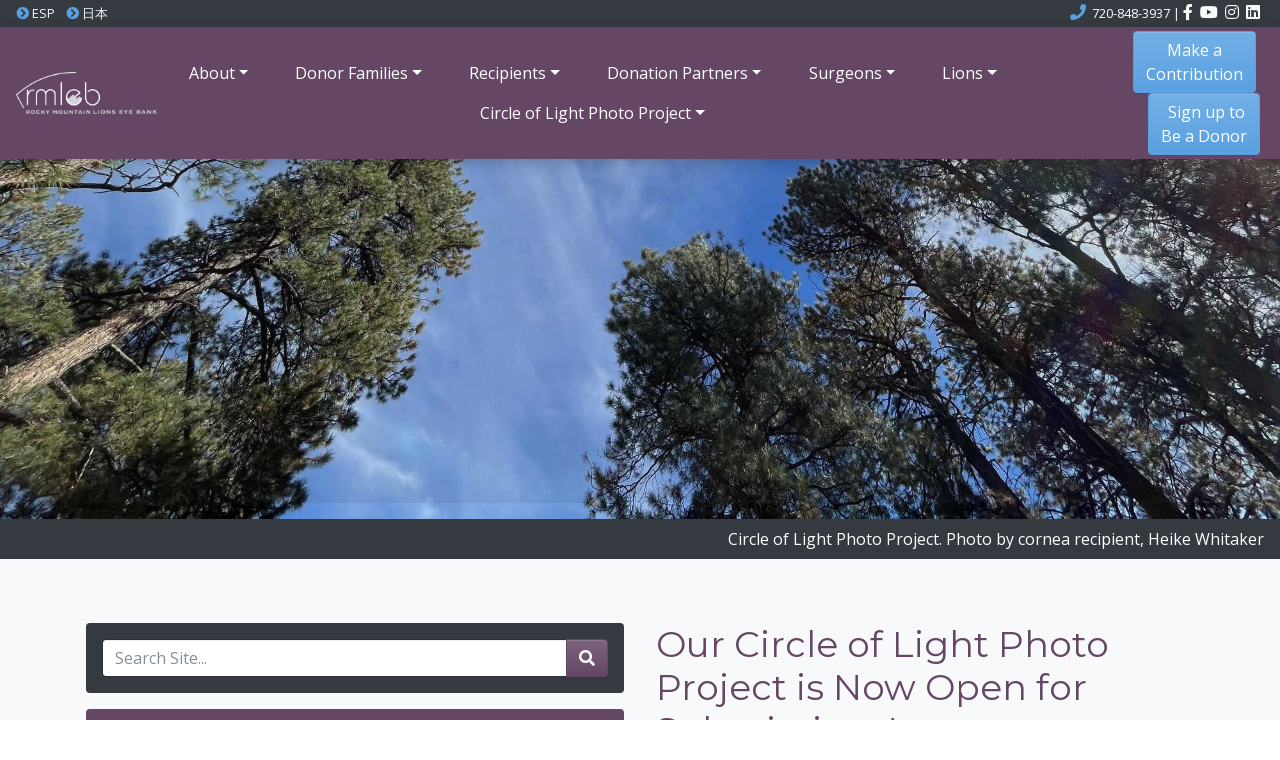

--- FILE ---
content_type: text/html;charset=UTF-8
request_url: https://corneas.org/Surgeons-Research-Publications
body_size: 17610
content:

<!DOCTYPE html>
<html lang="en">
<head>
<!-- Google tag (gtag.js) GA4-->
<script async src="https://www.googletagmanager.com/gtag/js?id=G-AW-11220472943"></script>
<script>
window.dataLayer = window.dataLayer || [];
function gtag(){dataLayer.push(arguments);}
gtag('js', new Date());
gtag('config', 'AW-11220472943');
</script>
<meta charset="utf-8">
<meta http-equiv="X-UA-Compatible" content="IE=edge">
<meta name="viewport" content="width=device-width, height=device-height, initial-scale=1.0, user-scalable=0, minimum-scale=1.0, maximum-scale=1.0">
<title>Rocky Mountain Lions Eye Bank</title>
<link rel="canonical" href="https://corneas.org/Home">
<meta name="description" content="The mission of the Rocky Mountain Lions Eye Bank is to fulfill the wishes of eye donors and their families to help another overcome blindness.">
<meta name="keywords" content="rocky mountain lions eye bank home">
<meta name="author" content="Omnia Business Systems">
<link rel="shortcut icon" href="/userfiles/2453/favicon.ico">
<!-- Modified Bootstrap CSS -->
<link href="/sass/src/css/2453.css?t=050735" rel="stylesheet">
<!-- Google Fonts CSS -->
<link href="//fonts.googleapis.com/css?family=Open+Sans:400,700" rel="stylesheet" type="text/css">
<link href="//fonts.googleapis.com/css?family=Montserrat:400,700" rel="stylesheet" type="text/css">
<link href="/css/omnia.css" rel="stylesheet">
<script src="https://code.jquery.com/jquery-2.2.4.min.js" integrity="sha256-BbhdlvQf/xTY9gja0Dq3HiwQF8LaCRTXxZKRutelT44=" crossorigin="anonymous"></script>
<script src="//ajax.googleapis.com/ajax/libs/jqueryui/1.12.0/jquery-ui.min.js"></script>
<link href="//ajax.googleapis.com/ajax/libs/jqueryui/1.12.0/themes/base/jquery-ui.css" rel="stylesheet">
<script src="https://stackpath.bootstrapcdn.com/bootstrap/4.4.1/js/bootstrap.bundle.min.js?v=050735"></script>
<script src="//cdnjs.cloudflare.com/ajax/libs/wow/1.1.2/wow.min.js"></script>
<script src="https://maps.googleapis.com/maps/api/js?key=AIzaSyApFqMwkWdCNgafvf2aWGop2NoJxYJORr8&libraries=places"></script>
<style>
.signedIn{display:none!important}
.signedOut{display:block!important}
</style>
<link href="/css/additionalStyles.cfm?pageid=70299&siteid=2453&v=1&ref=inside" type="text/css" rel="stylesheet" id="additionalStylesLink">
<!-- head -->
<script> (function(){ var s = document.createElement('script'); var h = document.querySelector('head') || document.body; s.src = 'https://acsbapp.com/apps/app/dist/js/app.js'; s.async = true; s.onload = function(){ acsbJS.init({ statementLink : '', footerHtml : '', hideMobile : false, hideTrigger : false, disableBgProcess : false, language : 'en', position : 'left', leadColor : '#654765', triggerColor : '#654765', triggerRadius : '50%', triggerPositionX : 'left', triggerPositionY : 'bottom', triggerIcon : 'people', triggerSize : 'bottom', triggerOffsetX : 20, triggerOffsetY : 20, mobile : { triggerSize : 'small', triggerPositionX : 'left', triggerPositionY : 'bottom', triggerOffsetX : 20, triggerOffsetY : 20, triggerRadius : '20' } }); }; h.appendChild(s); })();</script>
<!-- Google tag (gtag.js) --> <script async src=https://www.googletagmanager.com/gtag/js?id=G-3GR4Z06CSH></script> <script> window.dataLayer = window.dataLayer || []; function gtag(){dataLayer.push(arguments);} gtag('js', new Date()); gtag('config', 'G-3GR4Z06CSH'); </script>
<!-- Google tag (gtag.js) --> <script async src="https://www.googletagmanager.com/gtag/js?id=AW-11220472943"></script> <script> window.dataLayer = window.dataLayer || []; function gtag(){dataLayer.push(arguments);} gtag('js', new Date()); gtag('config', 'AW-11220472943'); </script>
<!-- Google tag (gtag.js) --> <script async src="https://www.googletagmanager.com/gtag/js?id=AW-11220472943"></script> <script> window.dataLayer = window.dataLayer || []; function gtag(){dataLayer.push(arguments);} gtag('js', new Date()); gtag('config', 'AW-11220472943'); </script>
<script type="application/ld+json">
          {
            "@context": "http://schema.org",
            "@type": "Organization",
            "name": "Rocky Mountain Lions Eye Bank",
            "url": "corneas.org",
            "logo": "/userfiles/2453/images/rmleb-logo.png",
            "contactPoint": {
              "@type": "ContactPoint",
              "contactType" : "customer service"
              , "telephone":"720-848-3937"
              , "faxNumber":"1-800-444-7479"
              , "email":"info@corneas.org"
              , "hoursAvailable":"Mon-Fri: 8:00 - 5:00"
            },
            "address": {
              "@type": "PostalAddress",
              "addressLocality": "CO",
              "addressRegion": "Aurora",
              "postalCode": "80045",
              "streetAddress": " 1675 Aurora Court, Suite EI2049"
            },
            "sameAs": [
              ""
              , "https://www.facebook.com/corneas.org"
              , "yelp.com"
              , "tripadvisor.com"
              , "https://twitter.com/rmleb"
              , "https://www.youtube.com/channel/UCCRQeNp3Wr5CkLmMuo-Txcw"
              , "https://www.linkedin.com/company/rocky-mountain-lions-eye-bank/"
              , "bbb.com"
              , "zillow.com"
              , "pinterest.com"
              , "https://www.instagram.com/rockymtnlionseyebank"
            ]
          }
          </script></head>
<body>
<div class="oms-wrapper">
<header class="omsHeader">
</header>
<style>
.navbar-brand img {
width: 150px;
}
@media(min-width: 1200px) {
.nav-item.dropdown.show {
text-decoration: underline !important;
}
.omsNav .dropdown-item {
border-top: 1px solid #eee;
}
.omsNav .dropdown-item:last-of-type {
border-bottom: 1px solid #eee;
}
.navbar .navbar-nav {
flex-grow: 1;
justify-content: space-around;
}
}
@media(min-width: 1400px) {
.navbar-brand img {
width: 230px;
}
.omsNav .navbar-nav .nav-item .nav-link {
padding-left: .75rem;
padding-right: .75rem;
}
}
.omsNav .navbar-nav .nav-item .nav-link {
color: white;
}
.omsNav .navbar-nav .nav-item .nav-link:hover {
color: rgba(255, 255, 255, 0.7);
}
@media(min-width: 1200px) and (max-width:1399px) {
.nav-ctas .fas {
display: none;
}
}
@media(max-width: 1199px) {
.navbar-nav a {
text-align: right;
}
.dropdown-submenu a::after {
transform: rotate(0deg);
}
}
</style>
<div class="fixed-top w-100 omsNav" data-original-title="" title="">
<div class="pre-nav bg-dark text-light w-100 d-flex py-1 px-3 small justify-content-between" data-original-title="" title="">
<div class="pre-left d-flex" data-original-title="" title="">
<div class="surgeons-logins" data-original-title="" title=""><a class="text-light mr-2" data-cke-saved-href="/esp" href="/esp" title="" target="" data-target="" data-toggle="" data-original-title=""><i class="fas fa-chevron-circle-right text-info" fa-data="" title="Spanish"></i> <span data-original-title="" title="">ESP</span> </a>
<a class="text-light mr-2" data-cke-saved-href="/Japan" href="/Japan" title="" target="" data-target="" data-toggle="" data-original-title="Japanese"> <i class="fas fa-chevron-circle-right text-info" title="Japanese Surgeons" fa-data="active"></i> <span data-original-title="" title="">日本</span>
</a>
<!--{cke_protected}{C}%3C!%2D%2D%3Ca%20class%3D%22text-light%20mr-2%20login-english%22%20href%3D%22%2Fsurgeon-login%22%3E%0A%20%20%20%20%20%20%20%20%20%20%20%20%20%20%20%20%20%20%20%20%3Ci%20class%3D%22fas%20fa-sign-in-alt%20text-info%22%20title%3D%22Login%22%3E%3C%2Fi%3E%0A%20%20%20%20%20%20%20%20%20%20%20%20%20%20%20%20%20%20%20%20%3Cspan%3ELogin%3C%2Fspan%3E%0A%20%20%20%20%20%20%20%20%20%20%20%20%20%20%20%20%3C%2Fa%3E%2D%2D%3E-->
</div>
</div>
<div class="pre-center" data-original-title="" title="">
<br>
</div>
<div class="pre-right d-flex" data-original-title="" title="">
<div class="socials" data-original-title="" title="">
<a href="tel:720-848-3937">
<i class="fas fa-phone text-info" fa-data="" style="font-size: 1rem" title="Call Now"></i> <span class="d-none d-sm-inline text-white" data-original-title="" title="">&nbsp;720-848-3937&nbsp;</span></a>|&nbsp;<a class="text-light mr-1" data-cke-saved-href="https://www.facebook.com/corneas.org" href="https://www.facebook.com/corneas.org" target="_blank" title="" data-original-title="Facebook" aria-label="Click here to visit the Rocky Mountain Lions Eye Bank Facebook page"><i class="fab fa-facebook-f" style="font-size: 1rem"></i> </a>
<a class="text-light mr-1" data-cke-saved-href="https://www.youtube.com/channel/UCCRQeNp3Wr5CkLmMuo-Txcw" href="https://www.youtube.com/channel/UCCRQeNp3Wr5CkLmMuo-Txcw" target="_blank" data-original-title="" title="" aria-label="Click here to visit the Rocky Mountain Lions Eye Bank YouTube channel"> <i class="fab fa-youtube" style="font-size: 1rem" title="YouTube"></i>
</a>
<a class="text-light mr-1" data-cke-saved-href="https://www.instagram.com/rockymtnlionseyebank" href="https://www.instagram.com/rockymtnlionseyebank" target="_blank" data-original-title="" title="" aria-label=""> <i class="fab fa-instagram" style="font-size: 1rem" title=""></i>
</a>
<a class="text-light mr-1" data-cke-saved-href="https://www.linkedin.com/company/rocky-mountain-lions-eye-bank/" href="https://www.linkedin.com/company/rocky-mountain-lions-eye-bank/" target="_blank" data-original-title="" title="" aria-label="Click here to visit the Rocky Mountain Lions Eye Bank LinkedIn account"> <i class="fab fa-linkedin" style="font-size: 1rem" title="LinkedIn"></i>
</a>
</div>
</div>
</div>
<nav class="navbar navbar-expand-xl navbar-dark bg-primary py-1 shadow"><a class="navbar-brand mr-2" data-cke-saved-href="/home" href="/home" style="position: relative;" data-original-title="" title=""><img alt='Rocky Mountain Lions Eye Bank logo' class='img-fluid' src='/userfiles/2453/images/rmleb-logo.png'></a>
<div class="lead menu-text text-muted d-sm-inline-block d-xl-none ml-auto pr-2" style="opacity: .6;" data-original-title="" title=""><span class="text-white" data-original-title="" title="">MENU</span>
</div>
<button aria-controls="navbarSupportedContent" aria-expanded="false" aria-label="Toggle navigation" class="navbar-toggler collapsed" data-target="#navbarSupportedContent" data-toggle="collapse" type="button"><span class="navbar-toggler-icon" data-original-title="" title=""></span>
</button>
<div class="collapse navbar-collapse" id="navbarSupportedContent" data-original-title="" title=""><ul class="nav navbar-nav">
<li class="nav-item dropdown"><!--nav-item dropdown class to li---->
<a class="nav-link dropdown-toggle" href="javascript: void(0)" aria-haspopup="true" aria-expanded="false" data-toggle="dropdown" data-level="1">About</a>
<div class="dropdown-menu">
<a class="dropdown-item" href="//corneas.org/News" data-level="2">News & Blogs</a>
<a class="dropdown-item" href="//corneas.org/Accreditation-Licenses" data-level="2">Accreditation & Licenses</a>
<a class="dropdown-item" href="//corneas.org/About-RMLEB" data-level="2">About RMLEB</a>
<a class="dropdown-item" href="//corneas.org/Careers" data-level="2">Careers</a>
<a class="dropdown-item" href="//corneas.org/socials" data-level="2">Social Media</a>
<a class="dropdown-item" href="//corneas.org/Get-Involved" data-level="2">Get Involved</a>
<a class="dropdown-item" href="//corneas.org/Contact" data-level="2">Contact Us</a>
<a class="dropdown-item" href="//corneas.org/Rocky-Mtn-Lions-Eye-Bank-Our-Team" data-level="2">Our Team</a>
<a class="dropdown-item" href="//corneas.org/Annual-Report" data-level="2">Annual Reports</a>
<a class="dropdown-item" href="//corneas.org/Donation-FAQ" data-level="2">Donation FAQ</a>
<a class="dropdown-item" href="//corneas.org/Donation-Resources" data-level="2">Donation Resources</a>
<a class="dropdown-item" href="//corneas.org/What-is-Cornea-Transplantation-" data-level="2">What is Cornea Transplantation?</a>
</div>
</li>
<li class="nav-item dropdown"><!--nav-item dropdown class to li---->
<a class="nav-link dropdown-toggle" href="javascript: void(0)" aria-haspopup="true" aria-expanded="false" data-toggle="dropdown" data-level="1">Donor Families</a>
<div class="dropdown-menu">
<a class="dropdown-item" href="//corneas.org/Write-to-Transplant-Recipient" data-level="2">Write to Transplant Recipient</a>
<a class="dropdown-item" href="//corneas.org/Share-Your-Donation-Story" data-level="2">Share Your Donation Story</a>
<a class="dropdown-item" href="/Get-Involved" data-level="2">Get Involved</a>
<a class="dropdown-item" href="//corneas.org/Family-Grief-Support" data-level="2">Grief Support</a>
<a class="dropdown-item" href="//corneas.org/corneas-org-what-to-expect" data-level="2">What To Expect</a>
</div>
</li>
<li class="nav-item dropdown"><!--nav-item dropdown class to li---->
<a class="nav-link dropdown-toggle" href="javascript: void(0)" aria-haspopup="true" aria-expanded="false" data-toggle="dropdown" data-level="1">Recipients</a>
<div class="dropdown-menu">
<a class="dropdown-item" href="//corneas.org/Cornea-Transplant-Recipients" data-level="2">Cornea Transplant Recipients</a>
<a class="dropdown-item" href="//corneas.org/Write-to-Your-Donor-Family" data-level="2">Write to Your Donor Family</a>
<a class="dropdown-item" href="//corneas.org/Share-Your-Story" data-level="2">Share Your Story</a>
<a class="dropdown-item" href="//corneas.org/COLPP" data-level="2">Circle of Light Photo Project</a>
<a class="dropdown-item" href="/Get-Involved" data-level="2">Get Involved </a>
<a class="dropdown-item" href="//corneas.org/Your-Cornea-Transplant" data-level="2">Your Cornea Transplant</a>
</div>
</li>
<li class="nav-item dropdown"><!--nav-item dropdown class to li---->
<a class="nav-link dropdown-toggle" href="javascript: void(0)" aria-haspopup="true" aria-expanded="false" data-toggle="dropdown" data-level="1">Donation Partners</a>
<div class="dropdown-menu">
<a class="dropdown-item" href="//corneas.org/Coroners" data-level="2">Coroners & Medical Examiners</a>
<a class="dropdown-item" href="//corneas.org/Funeral-Services-Professionals" data-level="2">Funeral Service Professionals</a>
<a class="dropdown-item" href="//corneas.org/hospice" data-level="2">Hospice Professionals</a>
<a class="dropdown-item" href="//corneas.org/Hospital-Professionals" data-level="2">Hospital Professionals</a>
</div>
</li>
<li class="nav-item dropdown"><!--nav-item dropdown class to li---->
<a class="nav-link dropdown-toggle" href="javascript: void(0)" aria-haspopup="true" aria-expanded="false" data-toggle="dropdown" data-level="1">Surgeons</a>
<div class="dropdown-menu">
<a class="dropdown-item" href="//corneas.org/Request-Tissue-Surgeon-Portal" data-level="2">Request Tissue</a>
<a class="dropdown-item" href="//corneas.org/Tissue-Services" data-level="2">Tissue Services</a>
<a class="dropdown-item" href="//corneas.org/Surgeons-Publications" data-level="2">Publications</a>
</div>
</li>
<li class="nav-item dropdown"><!--nav-item dropdown class to li---->
<a class="nav-link dropdown-toggle" href="javascript: void(0)" aria-haspopup="true" aria-expanded="false" data-toggle="dropdown" data-level="1">Lions</a>
<div class="dropdown-menu">
<a class="dropdown-item" href="//corneas.org/Lions-Connection" data-level="2">Our Lions Connection</a>
<a class="dropdown-item" href="Make-a-Contribution-to-RMLEB" data-level="2">Make a Contribution to RMLEB</a>
<a class="dropdown-item" href="//corneas.org/Eye-Surgery-Grant" data-level="2">Eye Surgery Grant</a>
<a class="dropdown-item" href="//corneas.org/Request-Presentation" data-level="2">Request a Presentation to Your Club</a>
</div>
</li>
<li class="nav-item dropdown"><!--nav-item dropdown class to li---->
<a class="nav-link dropdown-toggle" href="javascript: void(0)" aria-haspopup="true" aria-expanded="false" data-toggle="dropdown" data-level="1">Circle of Light Photo Project</a>
<div class="dropdown-menu">
<a class="dropdown-item" href="COLPP" data-level="2">About the COL Photo Project</a>
<a class="dropdown-item" href="//corneas.org/COLPP-Exhibits" data-level="2">COLPP Exhibits</a>
<a class="dropdown-item" href="COLPP-Photo-Submission" data-level="2">Submit Photos to the COL Photo Project</a>
<a class="dropdown-item" href="//corneas.org/www-corneas-org-COLPP-Gallery" data-level="2">Photo Gallery</a>
</div>
</li>
</div>
<div class="nav-ctas my-3 my-lg-0 text-right" data-original-title="" title=""><a class="btn mx-1 btn-info" data-cke-saved-href="/Make-a-Contribution-to-RMLEB" href="/Make-a-Contribution-to-RMLEB" title="" target="" data-target="" data-toggle="" data-original-title="" data-btn=""><i class="fas fa-dollar-sign mr-2"></i>Make a<br>Contribution</a>&nbsp;
<a class="btn mx-1 btn-info" data-cke-saved-href="/Become-a-RMLEB-Eye-Donor" href="/Be-a-Donor" title="" target="" data-target="" data-toggle="" data-original-title="" data-btn=""><i class="fas fa-eye mr-2"></i>&nbsp;Sign up to
<br>Be a Donor</a>
</div>
</div>
</nav>
</div>
<!-- Wrapper -->
<div class="wrapper wrapper-home wrapper-">
<div id="savecontent">
<style data-id="166" type="text/css">@media(min-width:992px) {
.oms-full-height-banner {
height: 50vh;
}
}
</style>
<!-- The following section refers to the banner photo-->
<section class="snipOuter oms-full-height-banner d-flex align-items-center justify-content-center py-8 wow fadeIn" data-id="166" data-wow-delay="0.25ss" id="oms_166" style="background-image: url(/userfiles/2453/images/LookingUpcampgroundNorthrimGrandCanyon.jpeg?t=20250418110433); background-size: cover; background-position: center bottom; background-repeat: no-repeat; position: relative; display: block;">
<h2 class="overlay opacity-0 bg-dark opacity-1" data-original-title="" title="">&nbsp;</h2>
<div class="container position-relative snip container-narrow" data-original-title="" style="z-index: 3;" title="">&nbsp;
</div>
</section>
<div class="bg-dark px-3 py-2 text-right text-white" data-original-title="" title="">Circle of Light Photo Project. Photo by cornea recipient, Heike Whitaker</div>
<!-- The following section refers to the main content of the page, including rotating seasonal messages and intro block text-->
<section class="border-bottom snipOuter py-4 py-lg-5 bg-light" id="oms_0">
<div class="container snip" data-original-title="" title="">
<div class="row" data-original-title="" title="">
<div class="col-12 col-lg-6 my-3" data-original-title="" title="">
<div class="bg-dark p-3 rounded mb-3" data-original-title="" title=""><form action="/Search-Results" method="POST"><div class="input-group" data-original-title="" title=""> <input type="search" class="form-control" id="keyword" name="keyword" placeholder="Search Site..."><div class="input-group-append" data-original-title="" title=""> <button type="submit" class="btn btn-primary"><i class="fas fa-search"></i></button></div></div></form></div>
<div class="bg-primary text-center p-3 rounded mb-3" data-original-title="" title=""><a class="btn btn-info" data-original-title="" href="/donation-faq" title="">View Donation FAQs</a></div>
<h2>We have new blog posts! Subscribe to get our updates.</h2>
<p><form role="form" id="tForm_7944"method="post" enctype="application/x-www-form-urlencoded" action="/submitForm.cfm">
<input type="hidden" name="formsc" id="formsc_7944" value="FORM_59UR4PIC">
<input type="hidden" name="capval" id="capval_7944" value="7D226114767F76528EB29B2B68A049A5EAA19B878AC6">
<input type="hidden" name="honeypot" id="honeypot_7944">
<input type="hidden" name="source" id="source_7944_7944" value="Direct">
<div class="form-group">
<input placeholder="First Name " class="form-control" name="FIRSTNAME" id="field_FIRSTNAME_7944" type="text" maxlength="100">
</div>
<div class="form-group">
<input placeholder="Last Name " class="form-control" name="LASTNAME" id="field_LASTNAME_7944" type="text" maxlength="100">
</div>
<div class="form-group">
<input placeholder="Email Address *" class="form-control" name="EMAILADDRESS" id="field_EMAILADDRESS_7944" type="email" maxlength="100" required>
</div>
<script>
$(document).on('submit','#tForm_7944', function(event) {
var response = grecaptcha.getResponse();
if (!response) {
event.preventDefault(); //prevent form submit
$(this).attr('data-submit-please', 'true');
grecaptcha.execute();
} else {
var $theField = $(this).find('input[name="g-recaptcha-response"]');
$theField.val(response);
$(this).append($theField);
}
});
function recaptcha_submit(token) {
var $form = $('form[data-submit-please="true"]');
$form.find('input[name="g-recaptcha-response"]').val(token)
$form.submit();
}
</script>
<div class="form-submit w-100 d-block" id="submitButHolder_7944">
<input type="hidden" name="g-recaptcha-response" value="">
<button type="submit" name="submitForm" id="submitForm_7944" class="btn btn-primary">Submit</button>
</div>
</form></p>
</div>
<div class="col-12 col-lg-6 my-3" data-original-title="" title=""><!-- <div class="embed-responsive embed-responsive-16by9" data-original-title="" title="">
<iframe allowfullscreen="" class="embed-responsive-item" src="https://www.youtube.com/embed/jqGSpViDeOA?si=zj55cLVZqHtQN2bh?rel=0"></iframe>
</div>
<h2><span data-original-title="" style="font-size:28px;" title="">Renewed Sight Rekindles Passion</span></h2>
<p>Cornea recipient Jan Hepp-Struck shares her story about losing her eyesight due to Fuchs' dystrophy and regaining it through transplant surgery.&nbsp; Her renewed vision inspired her to explore one of her favorite passions, photography.</p>
<p>You can be a part of making that bright future a reality for others, and ensuring our organization can continue its&nbsp;work.&nbsp;<a data-link="" data-original-title="" href="https://corneas.org/Make-a-Contribution-to-RMLEB" title=""><strong>Click here to contribute now.</strong></a>
</p> -->
<h2>Our Circle of Light Photo Project is Now Open for Submissions!</h2>
<p><em><strong></strong></em></p>
<p>We're super excited to continue accepting submissions for our Circle of Light Photo Project! We've loved seeing what you all have sent in so far and will have some hard decisions to make when the deadline hits.</p>
<p>Learn more at&nbsp;<a attributionsrc="/privacy_sandbox/comet/register/source/?xt=[base64]" data-link="" data-original-title="" data-target="" data-toggle="" href="/About-COLPP" rel="nofollow" role="link" tabindex="0" target="" title="">Corneas.org/COLPP</a>, cornea transplant recipients can submit their&nbsp;photos <a data-original-title="" href="https://corneas.org/COLPP-Photo-Submission" title="">HERE</a>.&nbsp;You can share your story of restored sight for an opportunity to be featured in hospitals, community centers and more throughout Colorado and Wyoming!</p>
<p><a data-link="" data-original-title="" href="https://www.corneas.org/COLPP" target="" title=""><img alt="" src="/userfiles/2453/images/COLPP-11-19-2025(2).png?t=20251124101129" style="width: 320px; height: 400px;"></a></p>
</div>
<!--This section is the blocks of clickable images that are acting as buttons to the other parts of the site.-->
<section class="snipOuter py-4 py-5" id="oms_0">
<div class="container snip" data-original-title="" title="">
<div class="row align-items-center" data-original-title="" title="">
<div class="col-12 col-sm-6 col-lg-3 my-3" data-original-title="" title=""><strong><a data-link="" data-original-title="" href="/stories-of-hope-healing/" target="_blank"><img alt="A young white woman smiling at the camera." class="w-100 border" src="/userfiles/2453/images/smile.jpg" title=""> </a> <span class="p-2 text-center d-block bg-primary text-white" data-original-title="" title="">Stories of Hope & Healing</span> </strong></div>
<div class="col-12 col-sm-6 col-lg-3 my-3" data-original-title="" title=""><strong><a data-link="" data-original-title="" href="/Be-a-Donor" target="_blank"><img alt="A text graphic including the blue and green logo for Donate Life. Cursive-like font under the logo read: Colorado and Wyoming" class="w-100 border" src="/userfiles/2453/images/dl-co-wy.jpg" title=""> </a><span class="p-2 text-center d-block bg-primary text-white" data-original-title="" title="">Sign Up to Be a Donor</span> </strong></div>
<!--<div class="col-12 col-sm-6 col-lg-3 my-3" data-original-title="" title=""><strong><a data-link="" data-original-title="" href="/40th-Anniversary" target="_blank"><img alt="An image graphic where the number 40 dominates the design. The 0 in the 40 uses the eye-shape logo of the Rocky Mountain Lions Eye Bank. Text reads: 40th Anniversary. RMLEB. Rocky Mountain Lions Eye Bank. Share the circle of light. 1982-2022." class="w-100 border " src="/userfiles/2453/images/RMLEB-40th Ann logo transparent bkgrnd.jpg" title=""> </a><span class="p-2 text-center d-block bg-primary text-white" data-original-title="" title="">Celebrating 40 Years</span> </strong>--><!--</div>-->
<div class="col-12 col-sm-6 col-lg-3 my-3" data-original-title="" title=""><strong><a data-link="" data-original-title="" href="/News" target="_blank"><img alt="Clipart-style image of a newspaper focused on a headline reading: Latest News." class="w-100 border " src="/userfiles/2453/images/newsps.jpg" title=""> </a><span class="p-2 text-center d-block bg-primary text-white" data-original-title="" title="">News & Blogs</span> </strong></div>
<div class="col-12 col-sm-6 col-lg-3 my-3" data-original-title="" title=""><strong><a data-link="" data-original-title="" data-target="#Presentation" data-toggle="modal" href=""><img alt="Clipart-style image of a newspaper focused on a headline reading: Latest News." class="w-100 border " src="/userfiles/2453/images/presentation.jpg" title=""> </a><span class="p-2 text-center d-block bg-primary text-white" data-original-title="" title="">Request a Presentation</span> </strong></div>
</div>
</div>
</section>
</div>
</div>
</section>
</div>
</div> <!-- / .wrapper -->
<!-- daldals -->
<div class="modal" data-original-title="" id="HopeStones" role="dialog" tabindex="-1" title=""><div class="modal-dialog modal-dialog-centered" data-original-title="" role="document" title=""><div class="modal-content" data-original-title="" title=""><div class="modal-header bg-light" data-original-title="" title=""><h6 class="modal-title mb-0 text-initial">Hope Stones Request Form</h6><button aria-label="Close" class="close" data-dismiss="modal" type="button"><span aria-hidden="true" data-original-title="" title="">×</span></button>	</div><div class="modal-body" data-original-title="" title=""><form role="form" id="tForm_3781"method="post" enctype="application/x-www-form-urlencoded" action="/submitForm.cfm">
<input type="hidden" name="formsc" id="formsc_3781" value="FORM_PN4BLW6E">
<input type="hidden" name="capval" id="capval_3781" value="7D226114767F76528EB29B2B68A049AD96A39A8C96">
<input type="hidden" name="honeypot" id="honeypot_3781">
<input type="hidden" name="source" id="source_3781_3781" value="Direct">
<div class="form-group">
<input placeholder="First Name *" class="form-control" name="FIRSTNAME" id="field_FIRSTNAME_3781" type="text" maxlength="100" required>
</div>
<div class="form-group">
<input placeholder="Last Name *" class="form-control" name="LASTNAME" id="field_LASTNAME_3781" type="text" maxlength="100" required>
</div>
<div class="form-group">
<input placeholder="Email Address *" class="form-control" name="EMAILADDRESS" id="field_EMAILADDRESS_3781" type="email" maxlength="100" required>
</div>
<div class="form-group">
<input placeholder="Address *" class="form-control" name="STREETADDRESS" id="field_STREETADDRESS_3781" type="text" maxlength="100" required>
</div>
<div class="form-group">
<input placeholder="City *" class="form-control" name="CITY" id="field_CITY_3781" type="text" maxlength="100" required>
</div>
<div class="form-group">
<select class="form-control" name="STATE" id="field_STATE_3781" required>
<option value="">Select State *</option>
<option value="AL">Alabama</option>
<option value="AK">Alaska</option>
<option value="AB">Alberta</option>
<option value="AZ">Arizona</option>
<option value="AR">Arkansas</option>
<option value="BC">British Columbia</option>
<option value="CA">California</option>
<option value="CO">Colorado</option>
<option value="CT">Connecticut</option>
<option value="DE">Delaware</option>
<option value="DC">District of Columbia</option>
<option value="FL">Florida</option>
<option value="GA">Georgia</option>
<option value="HI">Hawaii</option>
<option value="ID">Idaho</option>
<option value="IL">Illinois</option>
<option value="IN">Indiana</option>
<option value="IA">Iowa</option>
<option value="KS">Kansas</option>
<option value="KY">Kentucky</option>
<option value="LA">Louisiana</option>
<option value="ME">Maine</option>
<option value="MB">Manitoba</option>
<option value="MD">Maryland</option>
<option value="MA">Massachusetts</option>
<option value="MI">Michigan</option>
<option value="MN">Minnesota</option>
<option value="MS">Mississippi</option>
<option value="MO">Missouri</option>
<option value="MT">Montana</option>
<option value="NE">Nebraska</option>
<option value="NV">Nevada</option>
<option value="NB">New Brunswick</option>
<option value="NH">New Hampshire</option>
<option value="NJ">New Jersey</option>
<option value="NM">New Mexico</option>
<option value="NY">New York</option>
<option value="NF">Newfoundland</option>
<option value="NC">North Carolina</option>
<option value="ND">North Dakota</option>
<option value="NT">Northwest Terr. and Nunavut</option>
<option value="NS">Nova Scotia</option>
<option value="OH">Ohio</option>
<option value="OK">Oklahoma</option>
<option value="ON">Ontario</option>
<option value="OR">Oregon</option>
<option value="PA">Pennsylvania</option>
<option value="PE">Prince Edward Island</option>
<option value="PR">Puerto Rico</option>
<option value="QC">Quebec</option>
<option value="RI">Rhode Island</option>
<option value="SK">Saskatchewan</option>
<option value="SC">South Carolina</option>
<option value="SD">South Dakota</option>
<option value="TN">Tennessee</option>
<option value="TX">Texas</option>
<option value="UT">Utah</option>
<option value="VT">Vermont</option>
<option value="VA">Virginia</option>
<option value="WA">Washington</option>
<option value="WV">West Virginia</option>
<option value="WI">Wisconsin</option>
<option value="WY">Wyoming</option>
<option value="YK">Yukon</option>
</select>
</div>
<div class="form-group">
<input placeholder="Zip *" class="form-control" name="ZIP" id="field_ZIP_3781" type="text" maxlength="100" required>
</div>
<div class="form-group">
<input placeholder="Phone Number *" class="form-control" name="PHONENUMBER" id="field_PHONENUMBER_3781" type="text" maxlength="100" required>
</div>
<div class="form-group" style="">
<textarea placeholder="Name of eye tissue donor *" class="form-control" name="COMMENTS" id="field_COMMENTS_3781" maxlength="500" required></textarea>
</div>
<div class="form-captcha w-100 d-block">
<div class="form-control text-center">
<img src="/images/numbers/tres.png" class="p-1" style="height: 20px;"><img src="/images/numbers/plus.png" class="p-1" style="height: 20px;"><img src="/images/numbers/seis.png" class="p-1" style="height: 20px;">
</div>
</div>
<div class="form-captcha w-100 d-block">
<input type="text" name="antispam" id="antispam" class="form-control my-2" maxlength="2" required="" placeholder="Answer the above to help eliminate spam">
</div>
<button class="btn btn-primary" name="submitForm" id="submitForm_3781" type="submit">Submit</button>
</form></div></div></div></div>
<div class="modal" data-original-title="" id="JobOpenings" role="dialog" tabindex="-1" title=""><div class="modal-dialog modal-dialog-centered" data-original-title="" role="document" title=""><div class="modal-content" data-original-title="" title=""><div class="modal-header bg-light" data-original-title="" title=""><h6 class="modal-title mb-0 text-initial">Subscribe to Job Opening Updates</h6><button aria-label="Close" class="close" data-dismiss="modal" type="button"><span aria-hidden="true" data-original-title="" title="">×</span></button>	</div><div class="modal-body" data-original-title="" title=""><form role="form" id="tForm_3738"method="post" enctype="application/x-www-form-urlencoded" action="/submitForm.cfm">
<input type="hidden" name="formsc" id="formsc_3738" value="FORM_SLAQGU5P">
<input type="hidden" name="capval" id="capval_3738" value="7D226114767F76528EB29B2B68A049A5E8A19B878AC6">
<input type="hidden" name="honeypot" id="honeypot_3738">
<input type="hidden" name="source" id="source_3738_3738" value="Direct">
<div class="form-group">
<input placeholder="First Name " class="form-control" name="FIRSTNAME" id="field_FIRSTNAME_3738" type="text" maxlength="100">
</div>
<div class="form-group">
<input placeholder="Last Name " class="form-control" name="LASTNAME" id="field_LASTNAME_3738" type="text" maxlength="100">
</div>
<div class="form-group">
<input placeholder="Email Address *" class="form-control" name="EMAILADDRESS" id="field_EMAILADDRESS_3738" type="email" maxlength="100" required>
</div>
<script>
$(document).on('submit','#tForm_3738', function(event) {
var response = grecaptcha.getResponse();
if (!response) {
event.preventDefault(); //prevent form submit
$(this).attr('data-submit-please', 'true');
grecaptcha.execute();
} else {
var $theField = $(this).find('input[name="g-recaptcha-response"]');
$theField.val(response);
$(this).append($theField);
}
});
function recaptcha_submit(token) {
var $form = $('form[data-submit-please="true"]');
$form.find('input[name="g-recaptcha-response"]').val(token)
$form.submit();
}
</script>
<div class="form-submit w-100 d-block" id="submitButHolder_3738">
<input type="hidden" name="g-recaptcha-response" value="">
<button type="submit" name="submitForm" id="submitForm_3738" class="btn btn-primary">Submit</button>
</div>
</form></div></div></div></div>
<div class="modal" data-original-title="" id="COLPP" role="dialog" tabindex="-1" title=""><div class="modal-dialog modal-dialog-centered" data-original-title="" role="document" title=""><div class="modal-content" data-original-title="" title=""><div class="modal-header bg-light" data-original-title="" title=""><h6 class="modal-title mb-0 text-initial">COLPP Voting Form</h6><button aria-label="Close" class="close" data-dismiss="modal" type="button"><span aria-hidden="true" data-original-title="" title="">×</span></button>	</div><div class="modal-body" data-original-title="" title=""><style> @media screen and (max-width: 500px){ ##rc-imageselect, .g-recaptcha {transform:scale(0.77);-webkit-transform:scale(0.77);transform-origin:0 0;-webkit-transform-origin:0 0;} } </style>
<form role="form" id="tForm_5427"method="post" enctype="multipart/form-data" action="/submitForm_v2.cfm">
<input type="hidden" name="formsc" id="formsc_5427" value="CUSTFORM_2ST8ZY6A">
<input type="hidden" name="capval" id="capval_5427" value="7D226114767F76528EB29B2B68A049A5EAA19B878AC6">
<input type="hidden" name="honeypot" id="honeypot_5427">
<input type="hidden" name="submitForm" value="submitForm">
<input type="hidden" name="internalSource" value="https://corneas.org?pagetitle=Surgeons-Research-Publications">
<input type="hidden" name="userIP" value="3.142.247.47">
<input type="hidden" name="source" id="source_5427_5427" value="Direct">
<input type="hidden" name="status" id="status_5427_5427" value="0">
<div class="formbuilder-text form-group field-FIRSTNAME form-group-1 ">
<label for="FIRSTNAME" class="formbuilder-text-label">First Name<span class="formbuilder-required">*</span>
</label>
<input type="text" placeholder="First Name" class="form-control" name="FIRSTNAME" id="FIRSTNAME" required="required" aria-required="true">
</div>
<div class="formbuilder-text form-group field-LASTNAME form-group-2 ">
<label for="LASTNAME" class="formbuilder-text-label">Last Name<span class="formbuilder-required">*</span>
</label>
<input type="text" placeholder="Last Name" class="form-control" name="LASTNAME" id="LASTNAME" required="required" aria-required="true">
</div>
<div class="formbuilder-text form-group field-EMAILADDRESS form-group-3 ">
<label for="EMAILADDRESS" class="formbuilder-text-label">Email Address<span class="formbuilder-required">*</span>
</label>
<input type="email" placeholder="Email Address" class="form-control" name="EMAILADDRESS" id="EMAILADDRESS" required="required" aria-required="true">
</div>
<div class="formbuilder-checkbox-group form-group field-checkboxgroup1709159671104 form-group-4 ">
<label for="checkboxgroup1709159671104" class="formbuilder-checkboxgrouplabel">Choose up to 20 of your favorite images.</label>
<div class="checkbox-group">
<div class="formbuilder-checkbox">
<input name="checkboxgroup1709159671104" access="false" id="checkboxgroup1709159671104-1" value="Snowmass_Lake" type="checkbox" ><label for="checkboxgroup1709159671104-1">Snowmass Lake on 4-pass tail loop</label>
</div>
<div class="formbuilder-checkbox">
<input name="checkboxgroup1709159671104" access="false" id="checkboxgroup1709159671104-2" value="flower_boulder" type="checkbox" ><label for="checkboxgroup1709159671104-2">flower growing out of a boulder</label>
</div>
<div class="formbuilder-checkbox">
<input name="checkboxgroup1709159671104" access="false" id="checkboxgroup1709159671104-3" value="Sunset_WindRiver" type="checkbox" ><label for="checkboxgroup1709159671104-3">Sunset in Wind River Mountains</label>
</div>
<div class="formbuilder-checkbox">
<input name="checkboxgroup1709159671104" access="false" id="checkboxgroup1709159671104-4" value="WindRiver_Mtns" type="checkbox" ><label for="checkboxgroup1709159671104-4">Wind River Mountains</label>
</div>
<div class="formbuilder-checkbox">
<input name="checkboxgroup1709159671104" access="false" id="checkboxgroup1709159671104-5" value="" type="checkbox" ><label for="checkboxgroup1709159671104-5">icicles</label>
</div>
<div class="formbuilder-checkbox">
<input name="checkboxgroup1709159671104" access="false" id="checkboxgroup1709159671104-6" value="Elizabeth_CO" type="checkbox" ><label for="checkboxgroup1709159671104-6">Elizabeth Colorado, home</label>
</div>
<div class="formbuilder-checkbox">
<input name="checkboxgroup1709159671104" access="false" id="checkboxgroup1709159671104-7" value="Lake_Louise" type="checkbox" ><label for="checkboxgroup1709159671104-7">Lake Louise Canada</label>
</div>
<div class="formbuilder-checkbox">
<input name="checkboxgroup1709159671104" access="false" id="checkboxgroup1709159671104-8" value="Westcliffe_CO" type="checkbox" ><label for="checkboxgroup1709159671104-8">Westcliffe Colorado</label>
</div>
<div class="formbuilder-checkbox">
<input name="checkboxgroup1709159671104" access="false" id="checkboxgroup1709159671104-9" value="Buena_Vista" type="checkbox" ><label for="checkboxgroup1709159671104-9">Buena Vista Colorado</label>
</div>
<div class="formbuilder-checkbox">
<input name="checkboxgroup1709159671104" access="false" id="checkboxgroup1709159671104-10" value="Canmore_Alberta" type="checkbox" ><label for="checkboxgroup1709159671104-10">Canmore Alberta Canada</label>
</div>
<div class="formbuilder-checkbox">
<input name="checkboxgroup1709159671104" access="false" id="checkboxgroup1709159671104-11" value="Sandhill_Crane" type="checkbox" ><label for="checkboxgroup1709159671104-11">Sandhill Crane in flight, Bernardo Wildlife Area, New Mexico</label>
</div>
<div class="formbuilder-checkbox">
<input name="checkboxgroup1709159671104" access="false" id="checkboxgroup1709159671104-12" value="Clare_Valentine" type="checkbox" ><label for="checkboxgroup1709159671104-12">Clare Valentine, aerial dancer, Denver</label>
</div>
<div class="formbuilder-checkbox">
<input name="checkboxgroup1709159671104" access="false" id="checkboxgroup1709159671104-13" value="Reddish_Egret" type="checkbox" ><label for="checkboxgroup1709159671104-13">Reddish Egret at Merritt Island National Wildlife Refuse, Florida</label>
</div>
<div class="formbuilder-checkbox">
<input name="checkboxgroup1709159671104" access="false" id="checkboxgroup1709159671104-14" value="Roseate_Spoonbill" type="checkbox" ><label for="checkboxgroup1709159671104-14">Roseate Spoonbill in flight, photographed at Merritt Island National Wildlife Refuge, Florida</label>
</div>
<div class="formbuilder-checkbox">
<input name="checkboxgroup1709159671104" access="false" id="checkboxgroup1709159671104-15" value="Bosque_DelApache" type="checkbox" ><label for="checkboxgroup1709159671104-15">Sunrise in Bosque Del Apache Wildlife Preserve, New Mexico</label>
</div>
<div class="formbuilder-checkbox">
<input name="checkboxgroup1709159671104" access="false" id="checkboxgroup1709159671104-16" value="SheepscotBay_RedSunrise" type="checkbox" ><label for="checkboxgroup1709159671104-16">Sheepscot Bay - Red Sunrise</label>
</div>
<div class="formbuilder-checkbox">
<input name="checkboxgroup1709159671104" access="false" id="checkboxgroup1709159671104-17" value="SheepscotBay_Maine" type="checkbox" ><label for="checkboxgroup1709159671104-17">Sheepscot Bay, Maine</label>
</div>
<div class="formbuilder-checkbox">
<input name="checkboxgroup1709159671104" access="false" id="checkboxgroup1709159671104-18" value="Maroon_Bells" type="checkbox" ><label for="checkboxgroup1709159671104-18">Range near Maroon Bells</label>
</div>
<div class="formbuilder-checkbox">
<input name="checkboxgroup1709159671104" access="false" id="checkboxgroup1709159671104-19" value="Red_IceCrystals" type="checkbox" ><label for="checkboxgroup1709159671104-19">Red Ice Crystals</label>
</div>
<div class="formbuilder-checkbox">
<input name="checkboxgroup1709159671104" access="false" id="checkboxgroup1709159671104-20" value="Mon_Amie" type="checkbox" ><label for="checkboxgroup1709159671104-20">Mon Amie</label>
</div>
<div class="formbuilder-checkbox">
<input name="checkboxgroup1709159671104" access="false" id="checkboxgroup1709159671104-21" value="Cats_Peyton" type="checkbox" ><label for="checkboxgroup1709159671104-21">Two cats at home in Peyton</label>
</div>
<div class="formbuilder-checkbox">
<input name="checkboxgroup1709159671104" access="false" id="checkboxgroup1709159671104-22" value="Sunrise_GrandCanyon" type="checkbox" ><label for="checkboxgroup1709159671104-22">Sunrise at the Northrim of the Grand Canyon</label>
</div>
<div class="formbuilder-checkbox">
<input name="checkboxgroup1709159671104" access="false" id="checkboxgroup1709159671104-23" value="NorthrimCampground_GrandCanyon" type="checkbox" ><label for="checkboxgroup1709159671104-23">Looking Up - campground Northrim Grand Canyon</label>
</div>
<div class="formbuilder-checkbox">
<input name="checkboxgroup1709159671104" access="false" id="checkboxgroup1709159671104-24" value="Iris_Peyton" type="checkbox" ><label for="checkboxgroup1709159671104-24">Iris blooms at home in Peyton</label>
</div>
<div class="formbuilder-checkbox">
<input name="checkboxgroup1709159671104" access="false" id="checkboxgroup1709159671104-25" value="Northrim_GrandCanyon" type="checkbox" ><label for="checkboxgroup1709159671104-25">Northrim of the Grand Canyon</label>
</div>
<div class="formbuilder-checkbox">
<input name="checkboxgroup1709159671104" access="false" id="checkboxgroup1709159671104-26" value="Pine_Stargazine" type="checkbox" ><label for="checkboxgroup1709159671104-26">Pine, Colorado. Friends Stargazing</label>
</div>
<div class="formbuilder-checkbox">
<input name="checkboxgroup1709159671104" access="false" id="checkboxgroup1709159671104-27" value="MountSchilthorn_Pub" type="checkbox" ><label for="checkboxgroup1709159671104-27">Mount Schilthorn, Switzerland. Small Mountain Pub</label>
</div>
<div class="formbuilder-checkbox">
<input name="checkboxgroup1709159671104" access="false" id="checkboxgroup1709159671104-28" value="MountSchilthorn_Mountains" type="checkbox" ><label for="checkboxgroup1709159671104-28">Mount Schilthorn, Switzerland. Gorgeous Mountains</label>
</div>
<div class="formbuilder-checkbox">
<input name="checkboxgroup1709159671104" access="false" id="checkboxgroup1709159671104-29" value="GoldenGate_State Park" type="checkbox" ><label for="checkboxgroup1709159671104-29">Golden Gate State Park, Colorado. Mid-Summer Mountains</label>
</div>
<div class="formbuilder-checkbox">
<input name="checkboxgroup1709159671104" access="false" id="checkboxgroup1709159671104-30" value="Switzerland_Panorama" type="checkbox" ><label for="checkboxgroup1709159671104-30">Tschingel ob Gunten, Switzerland. Mountain Panorama</label>
</div>
<div class="formbuilder-checkbox">
<input name="checkboxgroup1709159671104" access="false" id="checkboxgroup1709159671104-31" value="My_House" type="checkbox" ><label for="checkboxgroup1709159671104-31">My house, a picture of the temperature and a picture of Jesus of what he can provide for us!</label>
</div>
<div class="formbuilder-checkbox">
<input name="checkboxgroup1709159671104" access="false" id="checkboxgroup1709159671104-32" value="My_Dog" type="checkbox" ><label for="checkboxgroup1709159671104-32">My Dog who is always there and I can see clearly now.</label>
</div>
<div class="formbuilder-checkbox">
<input name="checkboxgroup1709159671104" access="false" id="checkboxgroup1709159671104-33" value="Where_I_Live" type="checkbox" ><label for="checkboxgroup1709159671104-33">Where I live, the mountain range so clear to see know..</label>
</div>
<div class="formbuilder-checkbox">
<input name="checkboxgroup1709159671104" access="false" id="checkboxgroup1709159671104-34" value="Badlands" type="checkbox" ><label for="checkboxgroup1709159671104-34">Badlands National Park</label>
</div>
<div class="formbuilder-checkbox">
<input name="checkboxgroup1709159671104" access="false" id="checkboxgroup1709159671104-35" value="Barr_Lake" type="checkbox" ><label for="checkboxgroup1709159671104-35">Barr Lake State Park</label>
</div>
<div class="formbuilder-checkbox">
<input name="checkboxgroup1709159671104" access="false" id="checkboxgroup1709159671104-36" value="Chipeta_Lake" type="checkbox" ><label for="checkboxgroup1709159671104-36">Chipeta Lake - Montrose Colorado</label>
</div>
<div class="formbuilder-checkbox">
<input name="checkboxgroup1709159671104" access="false" id="checkboxgroup1709159671104-37" value="MilkyWay_ArchesPark" type="checkbox" ><label for="checkboxgroup1709159671104-37">Milky Way at Arches National Park</label>
</div>
<div class="formbuilder-checkbox">
<input name="checkboxgroup1709159671104" access="false" id="checkboxgroup1709159671104-38" value="GardenGods_Hands_Sheep" type="checkbox" ><label for="checkboxgroup1709159671104-38">Garden of the Gods - Praying Hands Rock Formation - Bighorn Sheep</label>
</div>
<div class="formbuilder-checkbox">
<input name="checkboxgroup1709159671104" access="false" id="checkboxgroup1709159671104-39" value="Dubinski_Moab" type="checkbox" ><label for="checkboxgroup1709159671104-39">Dubinski Sunset, Moab UT</label>
</div>
<div class="formbuilder-checkbox">
<input name="checkboxgroup1709159671104" access="false" id="checkboxgroup1709159671104-40" value="Pinnacles_Badlands" type="checkbox" ><label for="checkboxgroup1709159671104-40">Pinnacles & Mounds, Badlands National Park</label>
</div>
<div class="formbuilder-checkbox">
<input name="checkboxgroup1709159671104" access="false" id="checkboxgroup1709159671104-41" value="LakeDeSmet_Sunset_2" type="checkbox" ><label for="checkboxgroup1709159671104-41">Lake DeSmet, Johnson County, Wyoming 2023 - Sunset 2</label>
</div>
<div class="formbuilder-checkbox">
<input name="checkboxgroup1709159671104" access="false" id="checkboxgroup1709159671104-42" value="BaldEagles_Story" type="checkbox" ><label for="checkboxgroup1709159671104-42">Bald Eagles, Story, Wyoming</label>
</div>
<div class="formbuilder-checkbox">
<input name="checkboxgroup1709159671104" access="false" id="checkboxgroup1709159671104-43" value="LakeDeSmet_Sunset_1" type="checkbox" ><label for="checkboxgroup1709159671104-43">Lake DeSmet , Johnson County, Wyoming Dec 2023 - Sunset</label>
</div>
<div class="formbuilder-checkbox">
<input name="checkboxgroup1709159671104" access="false" id="checkboxgroup1709159671104-44" value="Sky_Cody" type="checkbox" ><label for="checkboxgroup1709159671104-44">Sky above home in Cody</label>
</div>
<div class="formbuilder-checkbox">
<input name="checkboxgroup1709159671104" access="false" id="checkboxgroup1709159671104-45" value="Peaks_CookeCity" type="checkbox" ><label for="checkboxgroup1709159671104-45">Pilot and Index peaks near Cooke City, MT</label>
</div>
<div class="formbuilder-checkbox">
<input name="checkboxgroup1709159671104" access="false" id="checkboxgroup1709159671104-46" value="Chipmunk_ChiefJosephHwy" type="checkbox" ><label for="checkboxgroup1709159671104-46">Curious chipmunk at the overlook of the Sunlight Basin on Chief Joseph Highway in northwestern WY</label>
</div>
<div class="formbuilder-checkbox">
<input name="checkboxgroup1709159671104" access="false" id="checkboxgroup1709159671104-47" value="Cranes_Cody" type="checkbox" ><label for="checkboxgroup1709159671104-47">Cranes in Alkali Lake - Cody, WY</label>
</div>
<div class="formbuilder-checkbox">
<input name="checkboxgroup1709159671104" access="false" id="checkboxgroup1709159671104-48" value="Cat_1" type="checkbox" ><label for="checkboxgroup1709159671104-48">Cat 1</label>
</div>
<div class="formbuilder-checkbox">
<input name="checkboxgroup1709159671104" access="false" id="checkboxgroup1709159671104-49" value="Cat_2" type="checkbox" ><label for="checkboxgroup1709159671104-49">Cat 2</label>
</div>
<div class="formbuilder-checkbox">
<input name="checkboxgroup1709159671104" access="false" id="checkboxgroup1709159671104-50" value="Cat_3" type="checkbox" ><label for="checkboxgroup1709159671104-50">Cat 3</label>
</div>
<div class="formbuilder-checkbox">
<input name="checkboxgroup1709159671104" access="false" id="checkboxgroup1709159671104-51" value="Cat_4" type="checkbox" ><label for="checkboxgroup1709159671104-51">Cat 4</label>
</div>
<div class="formbuilder-checkbox">
<input name="checkboxgroup1709159671104" access="false" id="checkboxgroup1709159671104-52" value="Cat_5" type="checkbox" ><label for="checkboxgroup1709159671104-52">Cat 5</label>
</div>
<div class="formbuilder-checkbox">
<input name="checkboxgroup1709159671104" access="false" id="checkboxgroup1709159671104-53" value="Deer_Backyard" type="checkbox" ><label for="checkboxgroup1709159671104-53">a mule deer in my backyard in Littleton, Colorado</label>
</div>
<div class="formbuilder-checkbox">
<input name="checkboxgroup1709159671104" access="false" id="checkboxgroup1709159671104-54" value="MillionDollar_Hwy" type="checkbox" ><label for="checkboxgroup1709159671104-54">Autumn color along the Million Dollar Highway in the Colorado San Juan Mountains</label>
</div>
<div class="formbuilder-checkbox">
<input name="checkboxgroup1709159671104" access="false" id="checkboxgroup1709159671104-55" value="SanJuan_Mtns" type="checkbox" ><label for="checkboxgroup1709159671104-55">Autumn in the Colorado San Juan Mountains</label>
</div>
<div class="formbuilder-checkbox">
<input name="checkboxgroup1709159671104" access="false" id="checkboxgroup1709159671104-56" value="WestElk_ScenicHwy" type="checkbox" ><label for="checkboxgroup1709159671104-56">Autumn view along the Colorado West Elk Scenic Highway</label>
</div>
<div class="formbuilder-checkbox">
<input name="checkboxgroup1709159671104" access="false" id="checkboxgroup1709159671104-57" value="Durango_Railroad" type="checkbox" ><label for="checkboxgroup1709159671104-57">Riding the Durango Silverton Narrow Gage Railroad in the Colorado San Juan Mountains</label>
</div>
<div class="formbuilder-checkbox">
<input name="checkboxgroup1709159671104" access="false" id="checkboxgroup1709159671104-58" value="Garden_Pueblo" type="checkbox" ><label for="checkboxgroup1709159671104-58">home garden, Pueblo Colorado</label>
</div>
<div class="formbuilder-checkbox">
<input name="checkboxgroup1709159671104" access="false" id="checkboxgroup1709159671104-59" value="Backyard_Visitor" type="checkbox" ><label for="checkboxgroup1709159671104-59">Family dog investigates a backyard visitor. 2011</label>
</div>
<div class="formbuilder-checkbox">
<input name="checkboxgroup1709159671104" access="false" id="checkboxgroup1709159671104-60" value="Bridger_Wilderness" type="checkbox" ><label for="checkboxgroup1709159671104-60">Bridger Wilderness, Wyoming. 1982. The horseback rider watering his horse is my father-in-law</label>
</div>
<div class="formbuilder-checkbox">
<input name="checkboxgroup1709159671104" access="false" id="checkboxgroup1709159671104-61" value="Columbine_Broomfield" type="checkbox" ><label for="checkboxgroup1709159671104-61">Columbine flowers in our backyard. Broomfield, Colorado. 2014</label>
</div>
<div class="formbuilder-checkbox">
<input name="checkboxgroup1709159671104" access="false" id="checkboxgroup1709159671104-62" value="911_Broomfield" type="checkbox" ><label for="checkboxgroup1709159671104-62">Commemoration of 9-11, Broomfield, Colorado. 2004</label>
</div>
<div class="formbuilder-checkbox">
<input name="checkboxgroup1709159671104" access="false" id="checkboxgroup1709159671104-63" value="Waterfall_Canada" type="checkbox" ><label for="checkboxgroup1709159671104-63">Waterfall, Jasper Park, Alberta, Canada. 1980</label>
</div>
<div class="formbuilder-checkbox">
<input name="checkboxgroup1709159671104" access="false" id="checkboxgroup1709159671104-64" value="Sky_Fire" type="checkbox" ><label for="checkboxgroup1709159671104-64">Fire in the Sky</label>
</div>
<div class="formbuilder-checkbox">
<input name="checkboxgroup1709159671104" access="false" id="checkboxgroup1709159671104-65" value="RedClay_Waterfall" type="checkbox" ><label for="checkboxgroup1709159671104-65">Red Clay Waterfall</label>
</div>
<div class="formbuilder-checkbox">
<input name="checkboxgroup1709159671104" access="false" id="checkboxgroup1709159671104-66" value="Harvest_Ready" type="checkbox" ><label for="checkboxgroup1709159671104-66">Ready for Harvest</label>
</div>
<div class="formbuilder-checkbox">
<input name="checkboxgroup1709159671104" access="false" id="checkboxgroup1709159671104-67" value="Sunset_Shore" type="checkbox" ><label for="checkboxgroup1709159671104-67">Sunset Shore</label>
</div>
<div class="formbuilder-checkbox">
<input name="checkboxgroup1709159671104" access="false" id="checkboxgroup1709159671104-68" value="House_Seats" type="checkbox" ><label for="checkboxgroup1709159671104-68">Best Seats in the House</label>
</div>
<div class="formbuilder-checkbox">
<input name="checkboxgroup1709159671104" access="false" id="checkboxgroup1709159671104-69" value="Solitude" type="checkbox" ><label for="checkboxgroup1709159671104-69">Solitude</label>
</div>
<div class="formbuilder-checkbox">
<input name="checkboxgroup1709159671104" access="false" id="checkboxgroup1709159671104-70" value="Days_GoneBy" type="checkbox" ><label for="checkboxgroup1709159671104-70">Days Gone By</label>
</div>
<div class="formbuilder-checkbox">
<input name="checkboxgroup1709159671104" access="false" id="checkboxgroup1709159671104-71" value="Switzerland_Country" type="checkbox" ><label for="checkboxgroup1709159671104-71">Switzerland Country Side</label>
</div>
<div class="formbuilder-checkbox">
<input name="checkboxgroup1709159671104" access="false" id="checkboxgroup1709159671104-72" value="SunflowerFields_Denver" type="checkbox" ><label for="checkboxgroup1709159671104-72">Sunflower Fields East of Denver</label>
</div>
<div class="formbuilder-checkbox">
<input name="checkboxgroup1709159671104" access="false" id="checkboxgroup1709159671104-73" value="Sunflower_Bee" type="checkbox" ><label for="checkboxgroup1709159671104-73">Close-up Sunflower with Bee</label>
</div>
<div class="formbuilder-checkbox">
<input name="checkboxgroup1709159671104" access="false" id="checkboxgroup1709159671104-74" value="Lighthouse" type="checkbox" ><label for="checkboxgroup1709159671104-74">Lighthouse Door County, WI</label>
</div>
<div class="formbuilder-checkbox">
<input name="checkboxgroup1709159671104" access="false" id="checkboxgroup1709159671104-75" value="Wildflower_LostCreekWilderness" type="checkbox" ><label for="checkboxgroup1709159671104-75">wildflower that I took whilst hiking with my Husband in the Lost Creek Wilderness</label>
</div>
<div class="formbuilder-checkbox">
<input name="checkboxgroup1709159671104" access="false" id="checkboxgroup1709159671104-76" value="Dachau_Scary" type="checkbox" ><label for="checkboxgroup1709159671104-76">Dachau The scariest place Ive ever been as a Jewish person</label>
</div>
<div class="formbuilder-checkbox">
<input name="checkboxgroup1709159671104" access="false" id="checkboxgroup1709159671104-77" value="Sunrise_Cabo" type="checkbox" ><label for="checkboxgroup1709159671104-77">Sunrise Cabo, Mexico</label>
</div>
<div class="formbuilder-checkbox">
<input name="checkboxgroup1709159671104" access="false" id="checkboxgroup1709159671104-78" value="Christmas_Chatfield" type="checkbox" ><label for="checkboxgroup1709159671104-78">Christmas lights at the Chatfield Botanical Gardens</label>
</div>
<div class="formbuilder-checkbox">
<input name="checkboxgroup1709159671104" access="false" id="checkboxgroup1709159671104-79" value="Troy_Oregon" type="checkbox" ><label for="checkboxgroup1709159671104-79">Fall in Troy, Oregon</label>
</div>
<div class="formbuilder-checkbox">
<input name="checkboxgroup1709159671104" access="false" id="checkboxgroup1709159671104-80" value="Grande_RondeRiver" type="checkbox" ><label for="checkboxgroup1709159671104-80">Grande Ronde River in Troy Oregon</label>
</div>
<div class="formbuilder-checkbox">
<input name="checkboxgroup1709159671104" access="false" id="checkboxgroup1709159671104-81" value="Photobomb_Above" type="checkbox" ><label for="checkboxgroup1709159671104-81">Photobomb From Above</label>
</div>
<div class="formbuilder-checkbox">
<input name="checkboxgroup1709159671104" access="false" id="checkboxgroup1709159671104-82" value="Snowy_Night" type="checkbox" ><label for="checkboxgroup1709159671104-82">Snowy Night in the Mountains</label>
</div>
<div class="formbuilder-checkbox">
<input name="checkboxgroup1709159671104" access="false" id="checkboxgroup1709159671104-83" value="Soybean_Breakthrough" type="checkbox" ><label for="checkboxgroup1709159671104-83">Soybean breakthrough</label>
</div>
<div class="formbuilder-checkbox">
<input name="checkboxgroup1709159671104" access="false" id="checkboxgroup1709159671104-84" value="Light_Circle" type="checkbox" ><label for="checkboxgroup1709159671104-84">Circle of Light</label>
</div>
<div class="formbuilder-checkbox">
<input name="checkboxgroup1709159671104" access="false" id="checkboxgroup1709159671104-85" value="Fireflies" type="checkbox" ><label for="checkboxgroup1709159671104-85">Fireflies</label>
</div>
<div class="formbuilder-checkbox">
<input name="checkboxgroup1709159671104" access="false" id="checkboxgroup1709159671104-86" value="Dog_Dragon" type="checkbox" ><label for="checkboxgroup1709159671104-86">Dog and dragon with blueberries on nose</label>
</div>
<div class="formbuilder-checkbox">
<input name="checkboxgroup1709159671104" access="false" id="checkboxgroup1709159671104-87" value="Nitro_House" type="checkbox" ><label for="checkboxgroup1709159671104-87">Nitro looking out the window of our house</label>
</div>
<div class="formbuilder-checkbox">
<input name="checkboxgroup1709159671104" access="false" id="checkboxgroup1709159671104-88" value="Maui_Hawaii" type="checkbox" ><label for="checkboxgroup1709159671104-88">Maui, Hawaii - There’s Gold in them Hills</label>
</div>
<div class="formbuilder-checkbox">
<input name="checkboxgroup1709159671104" access="false" id="checkboxgroup1709159671104-89" value="Beach_Maui" type="checkbox" ><label for="checkboxgroup1709159671104-89">Kaanapali Beach, Maui, Hawaii- Best Covid Vaccine</label>
</div>
<div class="formbuilder-checkbox">
<input name="checkboxgroup1709159671104" access="false" id="checkboxgroup1709159671104-90" value="Dubai_UAE" type="checkbox" ><label for="checkboxgroup1709159671104-90">Dubai, UAE</label>
</div>
</div>
</div>
<script>
$(document).on('submit','#tForm_5427', function(event) {
var response = grecaptcha.getResponse();
if (!response) {
event.preventDefault(); //prevent form submit
$(this).attr('data-submit-please', 'true');
grecaptcha.execute();
} else {
var $theField = $(this).find('input[name="g-recaptcha-response"]');
$theField.val(response);
$(this).append($theField);
}
});
function recaptcha_submit(token) {
var $form = $('form[data-submit-please="true"]');
$form.find('input[name="g-recaptcha-response"]').val(token)
$form.submit();
}
</script>
<div class="w-100 d-block" id="submitButHolder_5427">
<input type="hidden" name="g-recaptcha-response" value="">
<button type="submit" name="submitForm" id="submitForm_5427" class="btn btn-primary">Submit</button>
</div>
</form></div></div></div></div>
<div class="modal" data-original-title="" id="Presentation" role="dialog" tabindex="-1" title=""><div class="modal-dialog modal-dialog-centered" data-original-title="" role="document" title=""><div class="modal-content" data-original-title="" title=""><div class="modal-header bg-light" data-original-title="" title=""><h6 class="modal-title mb-0 text-initial">Request a Presentation</h6><button aria-label="Close" class="close" data-dismiss="modal" type="button"><span aria-hidden="true" data-original-title="" title="">×</span></button>	</div><div class="modal-body" data-original-title="" title=""><form role="form" id="tForm_9983"method="post" enctype="application/x-www-form-urlencoded" action="/submitForm.cfm">
<input type="hidden" name="formsc" id="formsc_9983" value="FORM_AKZFBVMY">
<input type="hidden" name="capval" id="capval_9983" value="7D226114767F76528EB29B2B68A049AC96A39A8C96">
<input type="hidden" name="honeypot" id="honeypot_9983">
<input type="hidden" name="source" id="source_9983_9983" value="Direct">
<div class="form-group">
<input placeholder="First Name *" class="form-control" name="FIRSTNAME" id="field_FIRSTNAME_9983" type="text" maxlength="100" required>
</div>
<div class="form-group">
<input placeholder="Last Name *" class="form-control" name="LASTNAME" id="field_LASTNAME_9983" type="text" maxlength="100" required>
</div>
<div class="form-group">
<input placeholder="Email Address *" class="form-control" name="EMAILADDRESS" id="field_EMAILADDRESS_9983" type="email" maxlength="100" required>
</div>
<div class="form-group">
<input placeholder="Address where presentation will be held " class="form-control" name="STREETADDRESS" id="field_STREETADDRESS_9983" type="text" maxlength="100">
</div>
<div class="form-group">
<input placeholder="City *" class="form-control" name="CITY" id="field_CITY_9983" type="text" maxlength="100" required>
</div>
<div class="form-group">
<select class="form-control" name="STATE" id="field_STATE_9983" required>
<option value="">Select State *</option>
<option value="AL">Alabama</option>
<option value="AK">Alaska</option>
<option value="AB">Alberta</option>
<option value="AZ">Arizona</option>
<option value="AR">Arkansas</option>
<option value="BC">British Columbia</option>
<option value="CA">California</option>
<option value="CO">Colorado</option>
<option value="CT">Connecticut</option>
<option value="DE">Delaware</option>
<option value="DC">District of Columbia</option>
<option value="FL">Florida</option>
<option value="GA">Georgia</option>
<option value="HI">Hawaii</option>
<option value="ID">Idaho</option>
<option value="IL">Illinois</option>
<option value="IN">Indiana</option>
<option value="IA">Iowa</option>
<option value="KS">Kansas</option>
<option value="KY">Kentucky</option>
<option value="LA">Louisiana</option>
<option value="ME">Maine</option>
<option value="MB">Manitoba</option>
<option value="MD">Maryland</option>
<option value="MA">Massachusetts</option>
<option value="MI">Michigan</option>
<option value="MN">Minnesota</option>
<option value="MS">Mississippi</option>
<option value="MO">Missouri</option>
<option value="MT">Montana</option>
<option value="NE">Nebraska</option>
<option value="NV">Nevada</option>
<option value="NB">New Brunswick</option>
<option value="NH">New Hampshire</option>
<option value="NJ">New Jersey</option>
<option value="NM">New Mexico</option>
<option value="NY">New York</option>
<option value="NF">Newfoundland</option>
<option value="NC">North Carolina</option>
<option value="ND">North Dakota</option>
<option value="NT">Northwest Terr. and Nunavut</option>
<option value="NS">Nova Scotia</option>
<option value="OH">Ohio</option>
<option value="OK">Oklahoma</option>
<option value="ON">Ontario</option>
<option value="OR">Oregon</option>
<option value="PA">Pennsylvania</option>
<option value="PE">Prince Edward Island</option>
<option value="PR">Puerto Rico</option>
<option value="QC">Quebec</option>
<option value="RI">Rhode Island</option>
<option value="SK">Saskatchewan</option>
<option value="SC">South Carolina</option>
<option value="SD">South Dakota</option>
<option value="TN">Tennessee</option>
<option value="TX">Texas</option>
<option value="UT">Utah</option>
<option value="VT">Vermont</option>
<option value="VA">Virginia</option>
<option value="WA">Washington</option>
<option value="WV">West Virginia</option>
<option value="WI">Wisconsin</option>
<option value="WY">Wyoming</option>
<option value="YK">Yukon</option>
</select>
</div>
<div class="form-group">
<input placeholder="Phone Number *" class="form-control" name="PHONENUMBER" id="field_PHONENUMBER_9983" type="text" maxlength="100" required>
</div>
<div class="form-group">
<input placeholder="Group/Audience " class="form-control" name="OPTIONAL3" id="field_OPTIONAL3_9983" type="text" maxlength="100">
</div>
<div class="form-group" style="">
<textarea placeholder="Topic Requested " class="form-control" name="COMMENTS" id="field_COMMENTS_9983" maxlength="500"></textarea>
</div>
<div class="form-group">
<input placeholder="Date(s) Requested " class="form-control" name="OPTIONAL1" id="field_OPTIONAL1_9983" type="text" maxlength="100">
</div>
<div class="form-group">
<input placeholder="Additional Notes " class="form-control" name="OPTIONAL2" id="field_OPTIONAL2_9983" type="text" maxlength="100">
</div>
<div class="form-captcha w-100 d-block">
<div class="form-control text-center">
<img src="/images/numbers/dos.png" class="p-1" style="height: 20px;"><img src="/images/numbers/plus.png" class="p-1" style="height: 20px;"><img src="/images/numbers/seis.png" class="p-1" style="height: 20px;">
</div>
</div>
<div class="form-captcha w-100 d-block">
<input type="text" name="antispam" id="antispam" class="form-control my-2" maxlength="2" required="" placeholder="Answer the above to help eliminate spam">
</div>
<button class="btn btn-primary" name="submitForm" id="submitForm_9983" type="submit">Submit</button>
</form></div></div></div></div>
<div class="modal" data-original-title="" id="Hospice" role="dialog" tabindex="-1" title=""><div class="modal-dialog modal-dialog-centered" data-original-title="" role="document" title=""><div class="modal-content" data-original-title="" title=""><div class="modal-header bg-light" data-original-title="" title=""><h6 class="modal-title mb-0 text-initial">Hospice: Eye Donation</h6><button aria-label="Close" class="close" data-dismiss="modal" type="button"><span aria-hidden="true" data-original-title="" title="">×</span></button>	</div><div class="modal-body" data-original-title="" title=""><form role="form" id="tForm_7324"method="post" enctype="application/x-www-form-urlencoded" action="/submitForm.cfm">
<input type="hidden" name="formsc" id="formsc_7324" value="FORM_6XL5MASN">
<input type="hidden" name="capval" id="capval_7324" value="7D226114767F76528EB29B2B68A049A396A39A8C96">
<input type="hidden" name="honeypot" id="honeypot_7324">
<input type="hidden" name="source" id="source_7324_7324" value="Direct">
<div class="form-group">
<input placeholder="First Name *" class="form-control" name="FIRSTNAME" id="field_FIRSTNAME_7324" type="text" maxlength="100" required>
</div>
<div class="form-group">
<input placeholder="Last Name *" class="form-control" name="LASTNAME" id="field_LASTNAME_7324" type="text" maxlength="100" required>
</div>
<div class="form-group">
<input placeholder="Email Address *" class="form-control" name="EMAILADDRESS" id="field_EMAILADDRESS_7324" type="email" maxlength="100" required>
</div>
<div class="form-group">
<input placeholder="Company Name *" class="form-control" name="COMPANYNAME" id="field_COMPANYNAME_7324" type="text" maxlength="100" required>
</div>
<div class="form-group">
<input placeholder="Did you complete the certification? (Y/N) " class="form-control" name="OPTIONAL2" id="field_OPTIONAL2_7324" type="text" maxlength="100">
</div>
<div class="form-group">
<input placeholder="Date Completed: *" class="form-control" name="OPTIONAL3" id="field_OPTIONAL3_7324" type="text" maxlength="100" required>
</div>
<div class="form-group" style="">
<textarea placeholder="Comments " class="form-control" name="COMMENTS" id="field_COMMENTS_7324" maxlength="500"></textarea>
</div>
<div class="form-captcha w-100 d-block">
<div class="form-control text-center">
<img src="/images/numbers/quattro.png" class="p-1" style="height: 20px;"><img src="/images/numbers/plus.png" class="p-1" style="height: 20px;"><img src="/images/numbers/tres.png" class="p-1" style="height: 20px;">
</div>
</div>
<div class="form-captcha w-100 d-block">
<input type="text" name="antispam" id="antispam" class="form-control my-2" maxlength="2" required="" placeholder="Answer the above to help eliminate spam">
</div>
<button class="btn btn-primary" name="submitForm" id="submitForm_7324" type="submit">Submit</button>
</form></div></div></div></div>
<div class="modal" data-original-title="" id="Surgeons" role="dialog" tabindex="-1" title=""><div class="modal-dialog modal-dialog-centered" data-original-title="" role="document" title=""><div class="modal-content" data-original-title="" title=""><div class="modal-header bg-light" data-original-title="" title=""><h6 class="modal-title mb-0 text-initial">Surgeons Publications</h6><button aria-label="Close" class="close" data-dismiss="modal" type="button"><span aria-hidden="true" data-original-title="" title="">×</span></button>	</div><div class="modal-body" data-original-title="" title=""><form role="form" id="tForm_5665"method="post" enctype="application/x-www-form-urlencoded" action="/submitForm.cfm">
<input type="hidden" name="formsc" id="formsc_5665" value="FORM_RLGB9WIN">
<input type="hidden" name="capval" id="capval_5665" value="7D226114767F76528EB29B2B68A049A5EBA19B878AC6">
<input type="hidden" name="honeypot" id="honeypot_5665">
<input type="hidden" name="source" id="source_5665_5665" value="Direct">
<div class="form-group">
<input placeholder="First Name *" class="form-control" name="FIRSTNAME" id="field_FIRSTNAME_5665" type="text" maxlength="100" required>
</div>
<div class="form-group">
<input placeholder="Last Name *" class="form-control" name="LASTNAME" id="field_LASTNAME_5665" type="text" maxlength="100" required>
</div>
<div class="form-group">
<input placeholder="Email Address *" class="form-control" name="EMAILADDRESS" id="field_EMAILADDRESS_5665" type="email" maxlength="100" required>
</div>
<div class="form-group">
<input placeholder="Company Name *" class="form-control" name="COMPANYNAME" id="field_COMPANYNAME_5665" type="text" maxlength="100" required>
</div>
<div class="form-group">
<input placeholder="Job Title *" class="form-control" name="JOBTITLE" id="field_JOBTITLE_5665" type="text" maxlength="100" required>
</div>
<script>
$(document).on('submit','#tForm_5665', function(event) {
var response = grecaptcha.getResponse();
if (!response) {
event.preventDefault(); //prevent form submit
$(this).attr('data-submit-please', 'true');
grecaptcha.execute();
} else {
var $theField = $(this).find('input[name="g-recaptcha-response"]');
$theField.val(response);
$(this).append($theField);
}
});
function recaptcha_submit(token) {
var $form = $('form[data-submit-please="true"]');
$form.find('input[name="g-recaptcha-response"]').val(token)
$form.submit();
}
</script>
<div class="form-submit w-100 d-block" id="submitButHolder_5665">
<input type="hidden" name="g-recaptcha-response" value="">
<button type="submit" name="submitForm" id="submitForm_5665" class="btn btn-primary">Submit</button>
</div>
</form></div></div></div></div>
<div id="contactModal" class="modal fade" role="dialog" data-original-title="" title="">
<div class="modal-dialog" data-original-title="" title="">
<div class="modal-content" data-original-title="" title="">
<div class="modal-header bg-gradient" data-original-title="" title="">
<h4 class="modal-title text-white">Contact Us</h4>
<button type="button" class="close" data-dismiss="modal"><i class="fas fa-times-circle fa-1x"></i></button>
</div>
<div class="modal-body" data-original-title="" title="">
<form role="form" id="tForm_2960"method="post" enctype="application/x-www-form-urlencoded" action="/submitForm.cfm">
<input type="hidden" name="formsc" id="formsc_2960" value="">
<input type="hidden" name="capval" id="capval_2960" value="7D226114767F76528EB29B2B68A049A5E3A19B878AC6">
<input type="hidden" name="honeypot" id="honeypot_2960">
<input type="hidden" name="source" id="source_2960_2960" value="Direct">
<button class="btn btn-primary" name="submitForm" id="submitForm_2960" type="submit">Submit</button>
</form>
</div>
<div class="modal-footer" data-original-title="" title="">
<button type="button" class="btn btn-light" data-dismiss="modal">Close</button>
</div>
</div>
</div>
</div>
<div id="emailModal" class="modal fade" role="dialog" data-original-title="" title="">
<div class="modal-dialog" data-original-title="" title="">
<div class="modal-content" data-original-title="" title="">
<div class="modal-header bg-gradient" data-original-title="" title="">
<h4 class="modal-title text-white">Join Mailing List</h4>
<button type="button" class="close" data-dismiss="modal"><i class="fas fa-times-circle fa-1x"></i></button>
</div>
<div class="modal-body" data-original-title="" title="">
<form role="form" id="tForm_4895"method="post" enctype="application/x-www-form-urlencoded" action="/submitForm.cfm">
<input type="hidden" name="formsc" id="formsc_4895" value="">
<input type="hidden" name="capval" id="capval_4895" value="7D226114767F76528EB29B2B68A049A196A39A8C96">
<input type="hidden" name="honeypot" id="honeypot_4895">
<input type="hidden" name="source" id="source_4895_4895" value="Direct">
<button class="btn btn-primary" name="submitForm" id="submitForm_4895" type="submit">Submit</button>
</form></div>
<div class="modal-footer" data-original-title="" title="">
<button type="button" class="btn btn-light" data-dismiss="modal">Close</button>
</div>
</div>
</div>
</div>
<!--Footer-->
<footer class="omsFooter ">
<section class="snipOuter py-4 py-lg-5 bg-light border-top" id="oms_0989878767655456">
<div class="container" data-original-title="" title="">
<div class="row" data-original-title="" title="">
<div class="col-12 col-lg-6 my-3" data-original-title="" title="">
<a data-cke-saved-href="https://restoresight.org/" href="https://restoresight.org/" target="_blank" data-original-title="" title="">
<img alt="The blue and green logo of the Eye Bank Association of America being used as a button to the group's website" data-cke-saved-src="/userfiles/2453/ebaa-logo-registered-trademark.png" src="/userfiles/2453/ebaa-logo-registered-trademark.png" title="" width="100">
</a>
<a data-cke-saved-href="https://www.donatelife.net/" href="https://www.donatelife.net/" target="_blank" data-original-title="" title="">
<img alt="The green and blue text-art logo for the Donate Life program for Colorado and Wyoming being used as a button to the group's website" data-cke-saved-src="/userfiles/2453/images/DL-CO---WY-transparent.png" src="/userfiles/2453/images/DL-CO---WY-transparent.png" title="" width="100">
</a>
<a href="https://www.lionsclubs.org/en" target="_blank"><img alt="The blue and yellow sheild logo of the Lions Club International being used as a button to the group's website" data-cke-saved-src="/userfiles/2453/images/Smalllionlogo-2c.png" src="/userfiles/2453/images/LCI_color_transparent.png?t=20251229031257" title="" width="100"></a>
<img alt="" src="/userfiles/2453/images/bronco-partner.png" title="" width="130">
<p class="small mt-3"><span data-original-title="" style="font-size:12px;" title="">The Rocky Mountain Lions Eye Bank (RMLEB) was founded as&nbsp;a nonprofit&nbsp;in 1982 by the Lions of Colorado and Wyoming. RMLEB recovers eye tissue from deceased donors in Colorado and Wyoming,&nbsp;is&nbsp;an accredited member of the Eye Bank Association of America, and is&nbsp;registered with the U.S. Food & Drug Administration<a href="#" data-toggle="modal" data-target="#HopeStones" data-original-title="" title="">.</a></span>
</p>
</div>
<div class="col-12 col-lg-6" data-original-title="" title="">
<div class="row" data-original-title="" title="">
<div class="col-6 my-3" data-original-title="" title="">
<ul class="list-unstyled" style="line-height: 2;">
<li>
<br>
</li>
<li><a class="text" data-original-title="" data-target="" data-toggle="" data-cke-saved-href="/Contact" href="/Contact" target="_blank"><i class="fas fa-chevron-right text-info"></i> Contact Us</a>
</li>
<li><a class="text" data-original-title="" data-target="" data-toggle="" data-cke-saved-href="/privacy-policy" href="/privacy-policy" target="_blank"><i class="fas fa-chevron-right text-info"></i> Privacy Policy</a>
</li>
<li><a class="text" data-link="" data-original-title="" data-target="" data-toggle="" data-cke-saved-href="/Make-a-Contribution-to-RMLEB" href="/Make-a-Contribution-to-RMLEB" target="_blank"><i class="fas fa-chevron-right text-info"></i> Make a Contribution</a>
</li>
<li><a class="text" data-link="" data-original-title="" data-target="" data-toggle="" data-cke-saved-href="/Accreditation-Licenses" href="/Accreditation-Licenses" target="_blank"><i class="fas fa-chevron-right text-info"></i> Accreditation & Licenses</a>
</li>
<li><a class="text" data-original-title="" data-target="" data-toggle="" data-cke-saved-href="/Careers" href="/Careers" target="_blank"><i class="fas fa-chevron-right text-info"></i> Careers</a>
</li>
</ul>
</div>
<div class="col-6 my-3" data-original-title="" title=""><span class="d-block mb-2" data-original-title="" title=""></span>
<p>
<a data-original-title="" data-cke-saved-href="https://corneas.org/About-RMLEB" href="https://corneas.org/About-RMLEB" target="_blank">
<img alt="The text-logo of the Rocky Mountain Lions Eye Bank" data-cke-saved-src="/userfiles/2453/images/RMLEB%20logo%20no%20tag%20transparent.gif" src="/userfiles/2453/images/RMLEB%20logo%20no%20tag%20transparent.gif" style="width: 125px;">
</a>
</p>
<p><span class="d-block mb-2" data-original-title="" title=""><a data-link="" data-original-title="" data-cke-saved-href="https://www.google.com/maps/place/Rocky+Mountain+Lion's+Eye+Bank/@39.7429276,-104.8406279,17z/data=!3m1!5s0x876c634eb20fa207:0x7c436b6383fe8232!4m9!1m2!2m1!1s1675+Aurora+Court,+Suite+EI2049+Aurora,+CO+80045!3m5!1s0x876c63495358a53d:0x35827c8d26ae7a48!8m2!3d39.7429235!4d-104.8384392!15sCjAxNjc1IEF1cm9yYSBDb3VydCwgU3VpdGUgRUkyMDQ5IEF1cm9yYSwgQ08gODAwNDVaMCIuMTY3NSBhdXJvcmEgY291cnQgc3VpdGUgZWkyMDQ5IGF1cm9yYSBjbyA4MDA0NZIBF25vbl9wcm9maXRfb3JnYW5pemF0aW9u4AEA" href="https://www.google.com/maps/place/Rocky+Mountain+Lion's+Eye+Bank/@39.7429276,-104.8406279,17z/data=!3m1!5s0x876c634eb20fa207:0x7c436b6383fe8232!4m9!1m2!2m1!1s1675+Aurora+Court,+Suite+EI2049+Aurora,+CO+80045!3m5!1s0x876c63495358a53d:0x35827c8d26ae7a48!8m2!3d39.7429235!4d-104.8384392!15sCjAxNjc1IEF1cm9yYSBDb3VydCwgU3VpdGUgRUkyMDQ5IEF1cm9yYSwgQ08gODAwNDVaMCIuMTY3NSBhdXJvcmEgY291cnQgc3VpdGUgZWkyMDQ5IGF1cm9yYSBjbyA4MDA0NZIBF25vbl9wcm9maXRfb3JnYW5pemF0aW9u4AEA" target="_blank">1675 Aurora Court, Suite EI-2049 Aurora, CO 80045</a></span>
</p> <span class="d-block mb-3" data-original-title="" title=""><a data-original-title="" data-cke-saved-href="tel:1-800-444-7479" href="tel:1-800-444-7479" title="">1-800-444-7479</a></span>
<div class="mt-3" data-original-title="" title=""><a aria-label="Click here to visit the Rocky Mountain Lions Eye Bank Facebook Page" data-link="" data-original-title="" data-cke-saved-href="https://www.facebook.com/corneas.org" href="https://www.facebook.com/corneas.org" target="_blank"><span class="fa-stack" data-original-title="" title=""> <i class="fas fa-circle fa-stack-2x"></i> <i class="fab fa-facebook fa-stack-1x fa-inverse" fa-data=""></i> </span> </a>
<a aria-label="Click here to visit the Rocky Mountain Lions Eye Bank YouTube Channel" data-link="" data-original-title="" data-cke-saved-href="https://www.youtube.com/channel/UCCRQeNp3Wr5CkLmMuo-Txcw" href="https://www.youtube.com/channel/UCCRQeNp3Wr5CkLmMuo-Txcw" target="_blank"> <span class="fa-stack" data-original-title="" title=""> <i class="fas fa-circle fa-stack-2x"></i> <i class="fab fa-youtube fa-stack-1x fa-inverse" fa-data=""></i> </span>
</a>
<a aria-label="" data-link="" data-original-title="" data-cke-saved-href="https://www.instagram.com/rockymtnlionseyebank" href="https://www.instagram.com/rockymtnlionseyebank" target="_blank"> <span class="fa-stack" data-original-title="" title=""> <i class="fas fa-circle fa-stack-2x"></i> <i class="fab fa-instagram fa-stack-1x fa-inverse" fa-data=""></i> </span>
</a>
<a aria-label="Click here to visit the Rocky Mountain Lions Eye Bank LinkedIn Page" data-original-title="" data-cke-saved-href="https://www.linkedin.com/company/rocky-mountain-lions-eye-bank/" href="https://www.linkedin.com/company/rocky-mountain-lions-eye-bank/" target="_blank"> <span class="fa-stack" data-original-title="" title=""> <i class="fas fa-circle fa-stack-2x"></i> <i class="fab fa-linkedin fa-stack-1x fa-inverse"></i> </span>
</a>
</div>
</div>
</div>
</div>
</div>
</div>
</section>
<div class="container-fluid small py-2 bg-black text-light copyrightWrapper">
<style>
.copyrightWrapper a {
color: var(--light);
}
.copyrightWrapper a:hover {
text-decoration: underline;
}
.
</style>
<div class="copyright row">
<div class="footerDWD col-12 col-lg-4 text-center text-lg-left py-1">
Site Designed by <a href="http://denverwebsitedesigns.com">Denver Website Designs</a>
</div>
<div class="footerCopy col-12 col-lg-4 text-center py-1">&copy;2026&nbsp;Rocky Mountain Lions Eye Bank</div>
<div class="footerLinks col-12 col-lg-4 text-center text-lg-right py-1">
<a class="sitemap-link" href="/sitemap.cfm">sitemap</a> | <a class="sitemap-xml-link" href="/corneas-org-sitemap.xml">sitemap xml</a> | <a class="rss-link" href="/feed">rss feed</a>
|
<a class="fancylogin" href="##" rel="nofollow">sign in</a>
</div>
</div>
</div>
</footer>
<script>
$(function() {
$("*[contenteditable]").prop("contenteditable",false);
$(".fancylogin").fancybox({
type: "iframe",
href: "//corneas.org/includes/loginForm_a.cfm?s=2453",
margin: 0,
closeBtn: false,
wrapCSS: "loginBox",
width: 320,
height: 230,
afterShow: function() { $("#userName").focus(); } });
});
</script>
<link rel="stylesheet" href="https://cdnjs.cloudflare.com/ajax/libs/font-awesome/5.15.4/css/all.min.css" crossorigin="anonymous">
<link rel="stylesheet" href="/css/hamburgers.min.css">
<link rel="stylesheet" href="/css/hover.css">
<script src="/js/jquery.paroller.min.js"></script>
<!-- HTML5 shim and Respond.js IE8 support of HTML5 elements and media queries -->
<!--[if lt IE 9]>
<script src="https://oss.maxcdn.com/libs/html5shiv/3.7.0/html5shiv.js"></script>
<script src="https://oss.maxcdn.com/libs/respond.js/1.3.0/respond.min.js"></script>
<![endif]-->
<script src="/js/jquery.cookie.js"></script>
<script>
wow = new WOW({
boxClass: 'wow', // default
animateClass: 'animated', // default
offset: 30, // default
mobile: true, // default
live: true // default
})
wow.init();
</script>
<style>
.wow {visibility: hidden;}
.social-google{display:none !important;}
.social-tiktok{display:none !important;}
</style>
<!-- Omnia JS -->
<script src="/js/omsBs4.js"></script>
<!-- ReCaptcha JS -->
<script src="https://www.google.com/recaptcha/api.js?hl=en"></script>
<!-- Site Custom JS -->
<script src="//corneas.org/js/additionalJS.cfm?pageid=70299&siteid=2453&v=1&ref=inside&editPage=0" id="additionalJSLink"></script>
<script src="https://cdnjs.cloudflare.com/ajax/libs/masonry/4.2.2/masonry.pkgd.min.js"></script>
</div>
<script> (function(){ var s = document.createElement('script'); var h = document.querySelector('head') || document.body; s.src = 'https://acsbapp.com/apps/app/dist/js/app.js'; s.async = true; s.onload = function(){ acsbJS.init({ statementLink : '', footerHtml : '', hideMobile : false, hideTrigger : false, disableBgProcess : false, language : 'en', position : 'left', leadColor : '#7c627c', triggerColor : '#7c627c', triggerRadius : '50%', triggerPositionX : 'left', triggerPositionY : 'bottom', triggerIcon : 'people', triggerSize : 'big', triggerOffsetX : 20, triggerOffsetY : 20, mobile : { triggerSize : 'medium', triggerPositionX : 'left', triggerPositionY : 'bottom', triggerOffsetX : 20, triggerOffsetY : 20, triggerRadius : '50%' } }); }; h.appendChild(s); })(); </script>
</div>
<div id="header_recaptcha" class="g-recaptcha" data-sitekey="6LdSEZEUAAAAAD355f5isunNsV8pIazt4c0UQzi9" data-size="invisible" data-callback="recaptcha_submit"></div>
</body>
</html>


--- FILE ---
content_type: text/html; charset=utf-8
request_url: https://www.google.com/recaptcha/api2/anchor?ar=1&k=6LdSEZEUAAAAAD355f5isunNsV8pIazt4c0UQzi9&co=aHR0cHM6Ly9jb3JuZWFzLm9yZzo0NDM.&hl=en&v=9TiwnJFHeuIw_s0wSd3fiKfN&size=invisible&anchor-ms=20000&execute-ms=30000&cb=lhvy3sf2pqnp
body_size: 48733
content:
<!DOCTYPE HTML><html dir="ltr" lang="en"><head><meta http-equiv="Content-Type" content="text/html; charset=UTF-8">
<meta http-equiv="X-UA-Compatible" content="IE=edge">
<title>reCAPTCHA</title>
<style type="text/css">
/* cyrillic-ext */
@font-face {
  font-family: 'Roboto';
  font-style: normal;
  font-weight: 400;
  font-stretch: 100%;
  src: url(//fonts.gstatic.com/s/roboto/v48/KFO7CnqEu92Fr1ME7kSn66aGLdTylUAMa3GUBHMdazTgWw.woff2) format('woff2');
  unicode-range: U+0460-052F, U+1C80-1C8A, U+20B4, U+2DE0-2DFF, U+A640-A69F, U+FE2E-FE2F;
}
/* cyrillic */
@font-face {
  font-family: 'Roboto';
  font-style: normal;
  font-weight: 400;
  font-stretch: 100%;
  src: url(//fonts.gstatic.com/s/roboto/v48/KFO7CnqEu92Fr1ME7kSn66aGLdTylUAMa3iUBHMdazTgWw.woff2) format('woff2');
  unicode-range: U+0301, U+0400-045F, U+0490-0491, U+04B0-04B1, U+2116;
}
/* greek-ext */
@font-face {
  font-family: 'Roboto';
  font-style: normal;
  font-weight: 400;
  font-stretch: 100%;
  src: url(//fonts.gstatic.com/s/roboto/v48/KFO7CnqEu92Fr1ME7kSn66aGLdTylUAMa3CUBHMdazTgWw.woff2) format('woff2');
  unicode-range: U+1F00-1FFF;
}
/* greek */
@font-face {
  font-family: 'Roboto';
  font-style: normal;
  font-weight: 400;
  font-stretch: 100%;
  src: url(//fonts.gstatic.com/s/roboto/v48/KFO7CnqEu92Fr1ME7kSn66aGLdTylUAMa3-UBHMdazTgWw.woff2) format('woff2');
  unicode-range: U+0370-0377, U+037A-037F, U+0384-038A, U+038C, U+038E-03A1, U+03A3-03FF;
}
/* math */
@font-face {
  font-family: 'Roboto';
  font-style: normal;
  font-weight: 400;
  font-stretch: 100%;
  src: url(//fonts.gstatic.com/s/roboto/v48/KFO7CnqEu92Fr1ME7kSn66aGLdTylUAMawCUBHMdazTgWw.woff2) format('woff2');
  unicode-range: U+0302-0303, U+0305, U+0307-0308, U+0310, U+0312, U+0315, U+031A, U+0326-0327, U+032C, U+032F-0330, U+0332-0333, U+0338, U+033A, U+0346, U+034D, U+0391-03A1, U+03A3-03A9, U+03B1-03C9, U+03D1, U+03D5-03D6, U+03F0-03F1, U+03F4-03F5, U+2016-2017, U+2034-2038, U+203C, U+2040, U+2043, U+2047, U+2050, U+2057, U+205F, U+2070-2071, U+2074-208E, U+2090-209C, U+20D0-20DC, U+20E1, U+20E5-20EF, U+2100-2112, U+2114-2115, U+2117-2121, U+2123-214F, U+2190, U+2192, U+2194-21AE, U+21B0-21E5, U+21F1-21F2, U+21F4-2211, U+2213-2214, U+2216-22FF, U+2308-230B, U+2310, U+2319, U+231C-2321, U+2336-237A, U+237C, U+2395, U+239B-23B7, U+23D0, U+23DC-23E1, U+2474-2475, U+25AF, U+25B3, U+25B7, U+25BD, U+25C1, U+25CA, U+25CC, U+25FB, U+266D-266F, U+27C0-27FF, U+2900-2AFF, U+2B0E-2B11, U+2B30-2B4C, U+2BFE, U+3030, U+FF5B, U+FF5D, U+1D400-1D7FF, U+1EE00-1EEFF;
}
/* symbols */
@font-face {
  font-family: 'Roboto';
  font-style: normal;
  font-weight: 400;
  font-stretch: 100%;
  src: url(//fonts.gstatic.com/s/roboto/v48/KFO7CnqEu92Fr1ME7kSn66aGLdTylUAMaxKUBHMdazTgWw.woff2) format('woff2');
  unicode-range: U+0001-000C, U+000E-001F, U+007F-009F, U+20DD-20E0, U+20E2-20E4, U+2150-218F, U+2190, U+2192, U+2194-2199, U+21AF, U+21E6-21F0, U+21F3, U+2218-2219, U+2299, U+22C4-22C6, U+2300-243F, U+2440-244A, U+2460-24FF, U+25A0-27BF, U+2800-28FF, U+2921-2922, U+2981, U+29BF, U+29EB, U+2B00-2BFF, U+4DC0-4DFF, U+FFF9-FFFB, U+10140-1018E, U+10190-1019C, U+101A0, U+101D0-101FD, U+102E0-102FB, U+10E60-10E7E, U+1D2C0-1D2D3, U+1D2E0-1D37F, U+1F000-1F0FF, U+1F100-1F1AD, U+1F1E6-1F1FF, U+1F30D-1F30F, U+1F315, U+1F31C, U+1F31E, U+1F320-1F32C, U+1F336, U+1F378, U+1F37D, U+1F382, U+1F393-1F39F, U+1F3A7-1F3A8, U+1F3AC-1F3AF, U+1F3C2, U+1F3C4-1F3C6, U+1F3CA-1F3CE, U+1F3D4-1F3E0, U+1F3ED, U+1F3F1-1F3F3, U+1F3F5-1F3F7, U+1F408, U+1F415, U+1F41F, U+1F426, U+1F43F, U+1F441-1F442, U+1F444, U+1F446-1F449, U+1F44C-1F44E, U+1F453, U+1F46A, U+1F47D, U+1F4A3, U+1F4B0, U+1F4B3, U+1F4B9, U+1F4BB, U+1F4BF, U+1F4C8-1F4CB, U+1F4D6, U+1F4DA, U+1F4DF, U+1F4E3-1F4E6, U+1F4EA-1F4ED, U+1F4F7, U+1F4F9-1F4FB, U+1F4FD-1F4FE, U+1F503, U+1F507-1F50B, U+1F50D, U+1F512-1F513, U+1F53E-1F54A, U+1F54F-1F5FA, U+1F610, U+1F650-1F67F, U+1F687, U+1F68D, U+1F691, U+1F694, U+1F698, U+1F6AD, U+1F6B2, U+1F6B9-1F6BA, U+1F6BC, U+1F6C6-1F6CF, U+1F6D3-1F6D7, U+1F6E0-1F6EA, U+1F6F0-1F6F3, U+1F6F7-1F6FC, U+1F700-1F7FF, U+1F800-1F80B, U+1F810-1F847, U+1F850-1F859, U+1F860-1F887, U+1F890-1F8AD, U+1F8B0-1F8BB, U+1F8C0-1F8C1, U+1F900-1F90B, U+1F93B, U+1F946, U+1F984, U+1F996, U+1F9E9, U+1FA00-1FA6F, U+1FA70-1FA7C, U+1FA80-1FA89, U+1FA8F-1FAC6, U+1FACE-1FADC, U+1FADF-1FAE9, U+1FAF0-1FAF8, U+1FB00-1FBFF;
}
/* vietnamese */
@font-face {
  font-family: 'Roboto';
  font-style: normal;
  font-weight: 400;
  font-stretch: 100%;
  src: url(//fonts.gstatic.com/s/roboto/v48/KFO7CnqEu92Fr1ME7kSn66aGLdTylUAMa3OUBHMdazTgWw.woff2) format('woff2');
  unicode-range: U+0102-0103, U+0110-0111, U+0128-0129, U+0168-0169, U+01A0-01A1, U+01AF-01B0, U+0300-0301, U+0303-0304, U+0308-0309, U+0323, U+0329, U+1EA0-1EF9, U+20AB;
}
/* latin-ext */
@font-face {
  font-family: 'Roboto';
  font-style: normal;
  font-weight: 400;
  font-stretch: 100%;
  src: url(//fonts.gstatic.com/s/roboto/v48/KFO7CnqEu92Fr1ME7kSn66aGLdTylUAMa3KUBHMdazTgWw.woff2) format('woff2');
  unicode-range: U+0100-02BA, U+02BD-02C5, U+02C7-02CC, U+02CE-02D7, U+02DD-02FF, U+0304, U+0308, U+0329, U+1D00-1DBF, U+1E00-1E9F, U+1EF2-1EFF, U+2020, U+20A0-20AB, U+20AD-20C0, U+2113, U+2C60-2C7F, U+A720-A7FF;
}
/* latin */
@font-face {
  font-family: 'Roboto';
  font-style: normal;
  font-weight: 400;
  font-stretch: 100%;
  src: url(//fonts.gstatic.com/s/roboto/v48/KFO7CnqEu92Fr1ME7kSn66aGLdTylUAMa3yUBHMdazQ.woff2) format('woff2');
  unicode-range: U+0000-00FF, U+0131, U+0152-0153, U+02BB-02BC, U+02C6, U+02DA, U+02DC, U+0304, U+0308, U+0329, U+2000-206F, U+20AC, U+2122, U+2191, U+2193, U+2212, U+2215, U+FEFF, U+FFFD;
}
/* cyrillic-ext */
@font-face {
  font-family: 'Roboto';
  font-style: normal;
  font-weight: 500;
  font-stretch: 100%;
  src: url(//fonts.gstatic.com/s/roboto/v48/KFO7CnqEu92Fr1ME7kSn66aGLdTylUAMa3GUBHMdazTgWw.woff2) format('woff2');
  unicode-range: U+0460-052F, U+1C80-1C8A, U+20B4, U+2DE0-2DFF, U+A640-A69F, U+FE2E-FE2F;
}
/* cyrillic */
@font-face {
  font-family: 'Roboto';
  font-style: normal;
  font-weight: 500;
  font-stretch: 100%;
  src: url(//fonts.gstatic.com/s/roboto/v48/KFO7CnqEu92Fr1ME7kSn66aGLdTylUAMa3iUBHMdazTgWw.woff2) format('woff2');
  unicode-range: U+0301, U+0400-045F, U+0490-0491, U+04B0-04B1, U+2116;
}
/* greek-ext */
@font-face {
  font-family: 'Roboto';
  font-style: normal;
  font-weight: 500;
  font-stretch: 100%;
  src: url(//fonts.gstatic.com/s/roboto/v48/KFO7CnqEu92Fr1ME7kSn66aGLdTylUAMa3CUBHMdazTgWw.woff2) format('woff2');
  unicode-range: U+1F00-1FFF;
}
/* greek */
@font-face {
  font-family: 'Roboto';
  font-style: normal;
  font-weight: 500;
  font-stretch: 100%;
  src: url(//fonts.gstatic.com/s/roboto/v48/KFO7CnqEu92Fr1ME7kSn66aGLdTylUAMa3-UBHMdazTgWw.woff2) format('woff2');
  unicode-range: U+0370-0377, U+037A-037F, U+0384-038A, U+038C, U+038E-03A1, U+03A3-03FF;
}
/* math */
@font-face {
  font-family: 'Roboto';
  font-style: normal;
  font-weight: 500;
  font-stretch: 100%;
  src: url(//fonts.gstatic.com/s/roboto/v48/KFO7CnqEu92Fr1ME7kSn66aGLdTylUAMawCUBHMdazTgWw.woff2) format('woff2');
  unicode-range: U+0302-0303, U+0305, U+0307-0308, U+0310, U+0312, U+0315, U+031A, U+0326-0327, U+032C, U+032F-0330, U+0332-0333, U+0338, U+033A, U+0346, U+034D, U+0391-03A1, U+03A3-03A9, U+03B1-03C9, U+03D1, U+03D5-03D6, U+03F0-03F1, U+03F4-03F5, U+2016-2017, U+2034-2038, U+203C, U+2040, U+2043, U+2047, U+2050, U+2057, U+205F, U+2070-2071, U+2074-208E, U+2090-209C, U+20D0-20DC, U+20E1, U+20E5-20EF, U+2100-2112, U+2114-2115, U+2117-2121, U+2123-214F, U+2190, U+2192, U+2194-21AE, U+21B0-21E5, U+21F1-21F2, U+21F4-2211, U+2213-2214, U+2216-22FF, U+2308-230B, U+2310, U+2319, U+231C-2321, U+2336-237A, U+237C, U+2395, U+239B-23B7, U+23D0, U+23DC-23E1, U+2474-2475, U+25AF, U+25B3, U+25B7, U+25BD, U+25C1, U+25CA, U+25CC, U+25FB, U+266D-266F, U+27C0-27FF, U+2900-2AFF, U+2B0E-2B11, U+2B30-2B4C, U+2BFE, U+3030, U+FF5B, U+FF5D, U+1D400-1D7FF, U+1EE00-1EEFF;
}
/* symbols */
@font-face {
  font-family: 'Roboto';
  font-style: normal;
  font-weight: 500;
  font-stretch: 100%;
  src: url(//fonts.gstatic.com/s/roboto/v48/KFO7CnqEu92Fr1ME7kSn66aGLdTylUAMaxKUBHMdazTgWw.woff2) format('woff2');
  unicode-range: U+0001-000C, U+000E-001F, U+007F-009F, U+20DD-20E0, U+20E2-20E4, U+2150-218F, U+2190, U+2192, U+2194-2199, U+21AF, U+21E6-21F0, U+21F3, U+2218-2219, U+2299, U+22C4-22C6, U+2300-243F, U+2440-244A, U+2460-24FF, U+25A0-27BF, U+2800-28FF, U+2921-2922, U+2981, U+29BF, U+29EB, U+2B00-2BFF, U+4DC0-4DFF, U+FFF9-FFFB, U+10140-1018E, U+10190-1019C, U+101A0, U+101D0-101FD, U+102E0-102FB, U+10E60-10E7E, U+1D2C0-1D2D3, U+1D2E0-1D37F, U+1F000-1F0FF, U+1F100-1F1AD, U+1F1E6-1F1FF, U+1F30D-1F30F, U+1F315, U+1F31C, U+1F31E, U+1F320-1F32C, U+1F336, U+1F378, U+1F37D, U+1F382, U+1F393-1F39F, U+1F3A7-1F3A8, U+1F3AC-1F3AF, U+1F3C2, U+1F3C4-1F3C6, U+1F3CA-1F3CE, U+1F3D4-1F3E0, U+1F3ED, U+1F3F1-1F3F3, U+1F3F5-1F3F7, U+1F408, U+1F415, U+1F41F, U+1F426, U+1F43F, U+1F441-1F442, U+1F444, U+1F446-1F449, U+1F44C-1F44E, U+1F453, U+1F46A, U+1F47D, U+1F4A3, U+1F4B0, U+1F4B3, U+1F4B9, U+1F4BB, U+1F4BF, U+1F4C8-1F4CB, U+1F4D6, U+1F4DA, U+1F4DF, U+1F4E3-1F4E6, U+1F4EA-1F4ED, U+1F4F7, U+1F4F9-1F4FB, U+1F4FD-1F4FE, U+1F503, U+1F507-1F50B, U+1F50D, U+1F512-1F513, U+1F53E-1F54A, U+1F54F-1F5FA, U+1F610, U+1F650-1F67F, U+1F687, U+1F68D, U+1F691, U+1F694, U+1F698, U+1F6AD, U+1F6B2, U+1F6B9-1F6BA, U+1F6BC, U+1F6C6-1F6CF, U+1F6D3-1F6D7, U+1F6E0-1F6EA, U+1F6F0-1F6F3, U+1F6F7-1F6FC, U+1F700-1F7FF, U+1F800-1F80B, U+1F810-1F847, U+1F850-1F859, U+1F860-1F887, U+1F890-1F8AD, U+1F8B0-1F8BB, U+1F8C0-1F8C1, U+1F900-1F90B, U+1F93B, U+1F946, U+1F984, U+1F996, U+1F9E9, U+1FA00-1FA6F, U+1FA70-1FA7C, U+1FA80-1FA89, U+1FA8F-1FAC6, U+1FACE-1FADC, U+1FADF-1FAE9, U+1FAF0-1FAF8, U+1FB00-1FBFF;
}
/* vietnamese */
@font-face {
  font-family: 'Roboto';
  font-style: normal;
  font-weight: 500;
  font-stretch: 100%;
  src: url(//fonts.gstatic.com/s/roboto/v48/KFO7CnqEu92Fr1ME7kSn66aGLdTylUAMa3OUBHMdazTgWw.woff2) format('woff2');
  unicode-range: U+0102-0103, U+0110-0111, U+0128-0129, U+0168-0169, U+01A0-01A1, U+01AF-01B0, U+0300-0301, U+0303-0304, U+0308-0309, U+0323, U+0329, U+1EA0-1EF9, U+20AB;
}
/* latin-ext */
@font-face {
  font-family: 'Roboto';
  font-style: normal;
  font-weight: 500;
  font-stretch: 100%;
  src: url(//fonts.gstatic.com/s/roboto/v48/KFO7CnqEu92Fr1ME7kSn66aGLdTylUAMa3KUBHMdazTgWw.woff2) format('woff2');
  unicode-range: U+0100-02BA, U+02BD-02C5, U+02C7-02CC, U+02CE-02D7, U+02DD-02FF, U+0304, U+0308, U+0329, U+1D00-1DBF, U+1E00-1E9F, U+1EF2-1EFF, U+2020, U+20A0-20AB, U+20AD-20C0, U+2113, U+2C60-2C7F, U+A720-A7FF;
}
/* latin */
@font-face {
  font-family: 'Roboto';
  font-style: normal;
  font-weight: 500;
  font-stretch: 100%;
  src: url(//fonts.gstatic.com/s/roboto/v48/KFO7CnqEu92Fr1ME7kSn66aGLdTylUAMa3yUBHMdazQ.woff2) format('woff2');
  unicode-range: U+0000-00FF, U+0131, U+0152-0153, U+02BB-02BC, U+02C6, U+02DA, U+02DC, U+0304, U+0308, U+0329, U+2000-206F, U+20AC, U+2122, U+2191, U+2193, U+2212, U+2215, U+FEFF, U+FFFD;
}
/* cyrillic-ext */
@font-face {
  font-family: 'Roboto';
  font-style: normal;
  font-weight: 900;
  font-stretch: 100%;
  src: url(//fonts.gstatic.com/s/roboto/v48/KFO7CnqEu92Fr1ME7kSn66aGLdTylUAMa3GUBHMdazTgWw.woff2) format('woff2');
  unicode-range: U+0460-052F, U+1C80-1C8A, U+20B4, U+2DE0-2DFF, U+A640-A69F, U+FE2E-FE2F;
}
/* cyrillic */
@font-face {
  font-family: 'Roboto';
  font-style: normal;
  font-weight: 900;
  font-stretch: 100%;
  src: url(//fonts.gstatic.com/s/roboto/v48/KFO7CnqEu92Fr1ME7kSn66aGLdTylUAMa3iUBHMdazTgWw.woff2) format('woff2');
  unicode-range: U+0301, U+0400-045F, U+0490-0491, U+04B0-04B1, U+2116;
}
/* greek-ext */
@font-face {
  font-family: 'Roboto';
  font-style: normal;
  font-weight: 900;
  font-stretch: 100%;
  src: url(//fonts.gstatic.com/s/roboto/v48/KFO7CnqEu92Fr1ME7kSn66aGLdTylUAMa3CUBHMdazTgWw.woff2) format('woff2');
  unicode-range: U+1F00-1FFF;
}
/* greek */
@font-face {
  font-family: 'Roboto';
  font-style: normal;
  font-weight: 900;
  font-stretch: 100%;
  src: url(//fonts.gstatic.com/s/roboto/v48/KFO7CnqEu92Fr1ME7kSn66aGLdTylUAMa3-UBHMdazTgWw.woff2) format('woff2');
  unicode-range: U+0370-0377, U+037A-037F, U+0384-038A, U+038C, U+038E-03A1, U+03A3-03FF;
}
/* math */
@font-face {
  font-family: 'Roboto';
  font-style: normal;
  font-weight: 900;
  font-stretch: 100%;
  src: url(//fonts.gstatic.com/s/roboto/v48/KFO7CnqEu92Fr1ME7kSn66aGLdTylUAMawCUBHMdazTgWw.woff2) format('woff2');
  unicode-range: U+0302-0303, U+0305, U+0307-0308, U+0310, U+0312, U+0315, U+031A, U+0326-0327, U+032C, U+032F-0330, U+0332-0333, U+0338, U+033A, U+0346, U+034D, U+0391-03A1, U+03A3-03A9, U+03B1-03C9, U+03D1, U+03D5-03D6, U+03F0-03F1, U+03F4-03F5, U+2016-2017, U+2034-2038, U+203C, U+2040, U+2043, U+2047, U+2050, U+2057, U+205F, U+2070-2071, U+2074-208E, U+2090-209C, U+20D0-20DC, U+20E1, U+20E5-20EF, U+2100-2112, U+2114-2115, U+2117-2121, U+2123-214F, U+2190, U+2192, U+2194-21AE, U+21B0-21E5, U+21F1-21F2, U+21F4-2211, U+2213-2214, U+2216-22FF, U+2308-230B, U+2310, U+2319, U+231C-2321, U+2336-237A, U+237C, U+2395, U+239B-23B7, U+23D0, U+23DC-23E1, U+2474-2475, U+25AF, U+25B3, U+25B7, U+25BD, U+25C1, U+25CA, U+25CC, U+25FB, U+266D-266F, U+27C0-27FF, U+2900-2AFF, U+2B0E-2B11, U+2B30-2B4C, U+2BFE, U+3030, U+FF5B, U+FF5D, U+1D400-1D7FF, U+1EE00-1EEFF;
}
/* symbols */
@font-face {
  font-family: 'Roboto';
  font-style: normal;
  font-weight: 900;
  font-stretch: 100%;
  src: url(//fonts.gstatic.com/s/roboto/v48/KFO7CnqEu92Fr1ME7kSn66aGLdTylUAMaxKUBHMdazTgWw.woff2) format('woff2');
  unicode-range: U+0001-000C, U+000E-001F, U+007F-009F, U+20DD-20E0, U+20E2-20E4, U+2150-218F, U+2190, U+2192, U+2194-2199, U+21AF, U+21E6-21F0, U+21F3, U+2218-2219, U+2299, U+22C4-22C6, U+2300-243F, U+2440-244A, U+2460-24FF, U+25A0-27BF, U+2800-28FF, U+2921-2922, U+2981, U+29BF, U+29EB, U+2B00-2BFF, U+4DC0-4DFF, U+FFF9-FFFB, U+10140-1018E, U+10190-1019C, U+101A0, U+101D0-101FD, U+102E0-102FB, U+10E60-10E7E, U+1D2C0-1D2D3, U+1D2E0-1D37F, U+1F000-1F0FF, U+1F100-1F1AD, U+1F1E6-1F1FF, U+1F30D-1F30F, U+1F315, U+1F31C, U+1F31E, U+1F320-1F32C, U+1F336, U+1F378, U+1F37D, U+1F382, U+1F393-1F39F, U+1F3A7-1F3A8, U+1F3AC-1F3AF, U+1F3C2, U+1F3C4-1F3C6, U+1F3CA-1F3CE, U+1F3D4-1F3E0, U+1F3ED, U+1F3F1-1F3F3, U+1F3F5-1F3F7, U+1F408, U+1F415, U+1F41F, U+1F426, U+1F43F, U+1F441-1F442, U+1F444, U+1F446-1F449, U+1F44C-1F44E, U+1F453, U+1F46A, U+1F47D, U+1F4A3, U+1F4B0, U+1F4B3, U+1F4B9, U+1F4BB, U+1F4BF, U+1F4C8-1F4CB, U+1F4D6, U+1F4DA, U+1F4DF, U+1F4E3-1F4E6, U+1F4EA-1F4ED, U+1F4F7, U+1F4F9-1F4FB, U+1F4FD-1F4FE, U+1F503, U+1F507-1F50B, U+1F50D, U+1F512-1F513, U+1F53E-1F54A, U+1F54F-1F5FA, U+1F610, U+1F650-1F67F, U+1F687, U+1F68D, U+1F691, U+1F694, U+1F698, U+1F6AD, U+1F6B2, U+1F6B9-1F6BA, U+1F6BC, U+1F6C6-1F6CF, U+1F6D3-1F6D7, U+1F6E0-1F6EA, U+1F6F0-1F6F3, U+1F6F7-1F6FC, U+1F700-1F7FF, U+1F800-1F80B, U+1F810-1F847, U+1F850-1F859, U+1F860-1F887, U+1F890-1F8AD, U+1F8B0-1F8BB, U+1F8C0-1F8C1, U+1F900-1F90B, U+1F93B, U+1F946, U+1F984, U+1F996, U+1F9E9, U+1FA00-1FA6F, U+1FA70-1FA7C, U+1FA80-1FA89, U+1FA8F-1FAC6, U+1FACE-1FADC, U+1FADF-1FAE9, U+1FAF0-1FAF8, U+1FB00-1FBFF;
}
/* vietnamese */
@font-face {
  font-family: 'Roboto';
  font-style: normal;
  font-weight: 900;
  font-stretch: 100%;
  src: url(//fonts.gstatic.com/s/roboto/v48/KFO7CnqEu92Fr1ME7kSn66aGLdTylUAMa3OUBHMdazTgWw.woff2) format('woff2');
  unicode-range: U+0102-0103, U+0110-0111, U+0128-0129, U+0168-0169, U+01A0-01A1, U+01AF-01B0, U+0300-0301, U+0303-0304, U+0308-0309, U+0323, U+0329, U+1EA0-1EF9, U+20AB;
}
/* latin-ext */
@font-face {
  font-family: 'Roboto';
  font-style: normal;
  font-weight: 900;
  font-stretch: 100%;
  src: url(//fonts.gstatic.com/s/roboto/v48/KFO7CnqEu92Fr1ME7kSn66aGLdTylUAMa3KUBHMdazTgWw.woff2) format('woff2');
  unicode-range: U+0100-02BA, U+02BD-02C5, U+02C7-02CC, U+02CE-02D7, U+02DD-02FF, U+0304, U+0308, U+0329, U+1D00-1DBF, U+1E00-1E9F, U+1EF2-1EFF, U+2020, U+20A0-20AB, U+20AD-20C0, U+2113, U+2C60-2C7F, U+A720-A7FF;
}
/* latin */
@font-face {
  font-family: 'Roboto';
  font-style: normal;
  font-weight: 900;
  font-stretch: 100%;
  src: url(//fonts.gstatic.com/s/roboto/v48/KFO7CnqEu92Fr1ME7kSn66aGLdTylUAMa3yUBHMdazQ.woff2) format('woff2');
  unicode-range: U+0000-00FF, U+0131, U+0152-0153, U+02BB-02BC, U+02C6, U+02DA, U+02DC, U+0304, U+0308, U+0329, U+2000-206F, U+20AC, U+2122, U+2191, U+2193, U+2212, U+2215, U+FEFF, U+FFFD;
}

</style>
<link rel="stylesheet" type="text/css" href="https://www.gstatic.com/recaptcha/releases/9TiwnJFHeuIw_s0wSd3fiKfN/styles__ltr.css">
<script nonce="SasAVUmUWNfHznRevLk4pg" type="text/javascript">window['__recaptcha_api'] = 'https://www.google.com/recaptcha/api2/';</script>
<script type="text/javascript" src="https://www.gstatic.com/recaptcha/releases/9TiwnJFHeuIw_s0wSd3fiKfN/recaptcha__en.js" nonce="SasAVUmUWNfHznRevLk4pg">
      
    </script></head>
<body><div id="rc-anchor-alert" class="rc-anchor-alert"></div>
<input type="hidden" id="recaptcha-token" value="[base64]">
<script type="text/javascript" nonce="SasAVUmUWNfHznRevLk4pg">
      recaptcha.anchor.Main.init("[\x22ainput\x22,[\x22bgdata\x22,\x22\x22,\[base64]/[base64]/UltIKytdPWE6KGE8MjA0OD9SW0grK109YT4+NnwxOTI6KChhJjY0NTEyKT09NTUyOTYmJnErMTxoLmxlbmd0aCYmKGguY2hhckNvZGVBdChxKzEpJjY0NTEyKT09NTYzMjA/[base64]/MjU1OlI/[base64]/[base64]/[base64]/[base64]/[base64]/[base64]/[base64]/[base64]/[base64]/[base64]\x22,\[base64]\x22,\[base64]/wrl2w4JBLRkuw6/Dp8K+UjPDgjguwq/[base64]/w44uw5vDjETDg1cdw4zCvHDCgcO+OFIMMhJKY1bDk3FcwprDl2XDusOww6rDpC7DoMOmasK3wqrCmcOFMMOWNTPDhAAydcORUlzDp8OKd8KcH8KIw6vCnMKZwrEOwoTCrEfCmCx5Xl9cfWfDtVnDrcOwScOQw6/ChMKEwqXChMOywotrWW8/IhQkbGcNXsOKwpHCiS3DqUswwollw5bDl8KWw4QGw7PCl8KPaQA8w6wRYcKoZDzDtsOYBsKraRZ2w6jDlSrDi8K+Q1IPAcOGwqDDswUAwpfDqsOhw41rw5zCpAh1F8KtRsO0HHLDhMKVcVRRwqcYYMO5DH/DpHVRwq0jwqQSwqVGSjHCsCjCg1PDuzrDlFTDj8OTAy9laDU0wp/Drmg4w77CgMOXw5gTwp3DqsObVFoNw4x+wqVfRsKPOnTCgkPDqsKxRkFSEWrDnMKncBPCsGsTw7Inw7oVFzUvMFjCqsK5cEnCicKlR8K5UcOlwqZrXcKeX2Idw5HDoUPDuhwOw4wrVQhCw6VzwojDqHvDiT8eMFV7w53Dj8KTw6EYwqMmP8Kewq0/wpzCsMOow6vDlinDpsOYw6bCrnYSOjPCmcOCw7djSMOrw6x5w73CoSRVw5FNQ2xLKMOLwpBvwpDCt8Kmw5R+f8KsJ8OLecKLPGxPw7MJw5/CnMOMw5/CsU7CqFJ4aF82w5rCnSY9w79bBsKFwrB+bMO8KRdjZkAlWMKUwrrChCwxOMKZwoBHWsOeI8KewpDDk0ETwojCm8K1wrZDw6wzWsOPwr/[base64]/[base64]/CnREVwpsdwozCnsOELcKww6HChBYKJzZrRsKbwqtnQSorw58LYsKYw4fChsOZMifDtMODeMK6U8KAKQ8KwqjCn8Khe3TCvcK7GnTCqsKUWcK4wqEOXxPCqsKJwpPDncO1eMKqw50zwo1/[base64]/d8KmwqwZw5IcccKyc8OMJTTDm8OBSmQLwrPCmUR4LsOZw6rCq8O8w4nCqsKIw7NXw7g8woZRw6tEw7rCrFZEwrVpLijCmsOHJMKywpcYw43CqSQlw4hrwrjCr1LDux7Dn8OdwrRkIsO/[base64]/[base64]/Cp8K8wqkDwpJnw6VrEsKVw40WZsKRw6UTPEXDvzNPKBvClVXCohUKw4nCuyjDl8KKw57ClBMAbcKBclU7W8OUYsK1wqfDosOTw6guw4jCicOHfWXDp2duwqnDonZzX8K5woZYwqHChBzCg0NQbTglw5jCncOAw5s3woQlw4/[base64]/DuyjDh1bDi0DDqcOOw6fDj8OhwrEmM8OXPTVNfnkxMD/ClWnCiSfCu3LDtVgaXcKOHsKewrHCgh3DpiLDhsKdXDvDi8KrLcOewqzDr8KWb8ONL8KFw6gdY2cuw4bDlXzChcOhw7/[base64]/[base64]/VSRaOHXCvcOWe8KBD3gzVibDhMObP1p9Mk89wppDw60EPMOQwp5jw67Drj86cWLCtcK8w4AvwqNbIwkAwpPDgcKTF8KmUxzCusO/w7TCj8Oxw63CgsKCw7zCpS/DnsKKw4YawpLCksKbL1PCsANxcsK+w4TDicOkw5kZw6JBDcOZw6IKRsOzH8OHw4DDkw8iw4PDoMOmccOEwpw0OQAxwrZGwqrCnsKxwrXDph7CvMOKRiLDrsOUwojDrHwdw7FpwpMyD8KTw6ANwr/CujIVWy0FwpzCgXXCoCVbwrkmwqrCssKEA8Kcw7AFw7BYLsOpw6w8wq0Gw73DjU3CicKjw5xeJnhuw4pyJgLDl1PDq1RYDVlnw6RFMG5DwpU6IcO+dsKKwqnDq3DDlsKfwoTDuMKtwr1hVRHCg25SwoMAFsOzwoPCtVB8GmfCgMKjMsOuKS8Ow4DCt0jCkkdcwoJBw7/[base64]/DtMK0eR3DsMOmZj/[base64]/[base64]/[base64]/woR6w5YTwoc8KMK3wpDClMObw7YMMhVLc8KWbGrCo8OpC8KLw5Ubw6IgwrJYZG4EwrvDssORw6/DlgkewoFWw4RLwrg9w47CqX7CiVPDtcKPTQjCp8OJf2jDr8KrMWjCt8OLb3lsVnNhwpPDghIHwpEgw6hpw4ABw5ViVATCoE8hFcOmw4fCoMOITsK0dTLDhwcAw48hwpXCssOoRm1mw7/DocKZFGrDvcKpw6bCu2XDiMKtwr0bNcKyw6lAeSzDmMK8wrXDuD3CnQ/DqcOoAybCi8KBUCXDqcKHw6hmwobCgBsFwrbCuwfCoyrDu8KKw6/Dqlojw7nDrcKVwqnDnUHCt8Krw7rDmsOyd8KPHQYVAcODVUlfA3AKw6hEw6nDlDPCnFzDmMO5MyLDigzDgMOcBsKywprDpsO2w7Quw67DqEnCojgxS28/w5TDoiXDp8OEw7rCm8KOU8OQw7cXOhxswr4oBF1jDyJfEcObESjDkMKxRg8uwo4+wpHDqcONUcKaRj7Cj3FtwrMMIFLCi3sBesOkwrLDgEXCv3VfB8OZXBR7wqLDrX46w7JpbsKQw7/DnMOiDsOzwp/CgGjDtDZWw4JqwpfDusOMwpR7WMKgw4bDlMONw6IUPMK3dsOaMnnCnADCscKKw5x1ScOyHcKRw69tCcK9w4zDjnclw6TDmg/DrBg+MgtRwowBdcKjwrvDgFvDl8OiwqbDng8kLMOFXsKhOEzDvB/CgDEyGAfDglRfHsO6DkjDjsOEwp0WOEbCk3jDqwzCm8O+MMKmNsOPw6zDoMODwroFJVwvwp/CjcOaNMOZdBsBw7w3w7fCkyBcw73DncK/wq3CvcO8w4EgDRpHJ8OURcKYw5XCpMKHKTvDnMKow6IudsKcwrcHw7E3w73Ch8OOM8KUJXouXMO3bjzCu8OCLkdZwokQwrpEUsOXBcKrfBZtw58kwr/DjsKwN3DCh8KTwrLCulMuDMOWUFgdPcKKKTrCi8Khe8KBfcKBd1XCnHXCvcKGYUwYYhVQwo47Mw91wqzDgwbCh2LClDnCmCMzHMO8ESs+w4pVw5LDqMOvw6zCn8K6RRoIw6jDuiwLw6FMSip7bzjCnjvCn37CrMO0woIfw5rCncO/w5tcACl9CcOEw5fCpHXDhznCtsKHHMKkwqTDlmLCs8KdD8Kxw64sRBIqdcOvw7tyCEzDrMOyH8ODw4TDvnpubGTCtBETwo58wqrDswbCjxUZwofDrcOjw45dwrPDonEnFMKoc2EDw4ZKB8K0JXjCjcKJYg/CpV04wo89bcKPH8OBw41MasOZewbDm1J8w6UPwpFpCRVMCsKpZMKRwpZMYsK5Q8O4Q1gnwqnClj7CnMKTwpxsB38NTgkbw4fDlMOrwpTCgsOIVT/DpDR+YsKSw58BZcO0w7zCpQsow4vCuMKCAg56wq4/[base64]/DjsKOCg7DrsOJXcK4wpjCmWpLDCzChcKMXgPCqy06wrrDpMKMAnDDgsOUwoMFw7QEPcK+CMK6eHfCo0vCiyRXw6peZFLCscKWw5fCvMOIw7DCnMOpw5IlwrR9w5rCuMK1wrzCuMOWwpkOw7XCpQ/[base64]/CvBXCsMOKC8KCwrfDoCHDuigGVTPCj1c8TVPDnWXCmFTDl27DmsKFwrIyw5PDjMOgw5txw4gOAXIbwqgDLMObUsObKMKFwqAiw6Uqw7/ClTLDpMKBZsKbw53CvMOww4pif07CvwnCocOywpjCpSYaNyhawpAsP8KSw6FEQcO/wqR5woZ8ecOmGhJswpvDssKaBMObw4QZZ0zCvzHDlAXCsHIrYz3Cky/[base64]/DoxYmIcKYwqHCusOKDsO5wrcvCcKOD8K1QGtawo4kWcO0w4TDnSLCiMOvcjI0VBxFwqzCrU8Mw7HDgQ5rAMK8wqFRFcOAw6rDkwrDjcOPw7fCqVp3bHXDr8KSGALDjU5/ehzDksOWw5DDicORw7XDuxbDh8OLdQTCtMKww4kNwq/Dmz1hw6slD8K+fcK8wrPDqMKHeEBWw4PDmA8xLj1hP8Klw4RKMMO7wobCr2/[base64]/BDtYwoHCtDDDlgVCYBJVw5YDWRcCDMOjOiNEw6ksMwUGwrQfRMKuacKYXGrDjUfDtsK2w6LCs23CuMOxMzgDMUbCl8Kxw57DvMKGcMKUOcOWw6DDtGfCoMK7X0DDvcKBXMO1wrjDhsONWjvCmzfDtkjDmsOEG8OWQMOWR8OEw5cpLcOFworCr8OICgXCvCs/[base64]/[base64]/CgcKWwrvClMKkCQ7Cr1LDnXURchbDoMK/wq5nZD1Yw7HClUUbwoPCiMK0I8OAwqZOw5Blwr1Vwo5hwpjDkmvCmV7Dkg3DggDCtBlZe8OfB8KhW2nDjRvDvygjBcKUwofCkMKCw70MTMONAcOPwp3CmMKFLG3DlsOfwrxxwrFIw4XCuMOvN2TCscKKMcOzw7TCtsKbwqoywpA8CG/DvMK7fVrCpEfCoQwbQ0J/ccOKwrbCj1cUa3DDpcKcUsO2LsOrSxp0ahk1ChPDk1nDo8Knwo/CpsK7w6s4w4jDmUPDuiTCtwTDsMOXw4fCtMKhwqQawoR9PWBKM3FVw6nCmkrDoXPDkD/CgMKJLSZxXUtKw58AwrBxDMKCw55dWXTCksOiwpPCrMKaXMOUaMKEw5/CqMK7wp7Ckj7CncOIw5jDj8KwC3Axwp7CtMOAwqbDnCg6w6jDnMKZw73CgSIUw4AXIsKrDWLCrMKkwoIbRcOiBlfDo3FKGUJyRMKRw5teJQbDiGjCvhBuJnZZSy/DjsOxwoPCv1PDmQwEUCtMwooZEFITwqPClsKBwrxdwqh/w6jDksKGwoAOw742wqjDpi7CsiXCoMKGwqvDu2LDjULDp8KGw4AHwq8awoR/C8KXwqDDrndXfsOzw6JDQMK6J8K2ZMKjXFJ5IcKBV8ObSwx5Q1kZwp9swprDpCsiQcKPFVkowrFtNnbCjjXDi8Oywo0CwrDDr8KswqzDm1LDp1g3wrILYcOVw6xBw6DDlsOvEMKIw4PCkRcow5IOH8Kiw64qZlEfw47CoMKFHsOpw5oeTTLCncK5W8Kbw5PCs8OHw65/EsOpwojCv8KlKMOkdgbDqsOdwoLCiB/Cij/CnMKuwq3CuMOYRcOwwovCgMONXGPCuE/DkwDDq8OWwr1nwrHDkBYiw74VwppYF8KPwo7CrFDDnMKhE8ObLThiDMKJAAvChsOFDDtqDMK7BcKRw7ZswpfCvC95IsOxwqkRVQ/DssKDw63DmsKnwqp6wrPCl04vGMKuw59GIA/[base64]/DosOhw4x0NsKBQyV7KQAnw77DtCPDn8O5YMOuw5UQw4Miw7hfVX/Cml58LHdVTlvChHXCpsORwqQ8wrnCt8OSBcKqwoYwwpTDt2fDi0fDpDhzZF5MGsOyFVJ/w67Cn2RoKMOSw50hR0rDtSJtw7Y5wrdxPSnCsCdzw7jClcKowr57TMKvwppXLzvDqTIAJQFjw73CpMKoQCAqw6jDnMOvwp3CrcKgVsKNw7nDhcKXw6AiwrXDhsOAw6Unw5rCvsOkw7zDgxdcw6/CtA7Dh8KNPBnCswzDmE/ChT5eLsKePUrDgSlvw5xgw7xzwpLDoD4SwpsBwqzDhcKIwptkwoLDrMOqTjZzPMKRd8ODRsKzwpvCnAjClCbChnwAwrbCsBLDqU0RE8KUw7/CvsKAw6fCtMONwpXDr8OHN8KJw7DDiw/Dp2vCr8KLacKTBsOTPjRBwqHDr0jDkcOTUsONNcKaeQkMWMOcZsOAZS/DsQhCXMKUw4jDqsOvw6/[base64]/DgsKvwoFNw6NyNMO5Qz5Jwq7Dq8KKeGPDlDbCpyxyYcOow7R1PcOjA3xWw7fChhs1U8KXX8KbwqHDhcOUTsKAw7PDlxXCqsOKVTI2Ng0eEETChz/DtMKYOsOPAsOSTmTDgmQDRDERCMOww48ww4vDgAZVBVo4NMOcwqdLd2dEVj9fw4sGwqI1BEJ1NMK1w71/wqsfQVtGV2V0c0fCuMOVHCJQwpvCpMOyIsKMJHLDuSvClQkCEArDicK4fMKuCsKBwpLDk1rCli99w4LDrnHCv8KlwohgVsOFw4FhwqgtwrPDjMOIw6rDg8KtEsODFgUgN8KPBXolasKlw4/CiRDCs8O0w6LCiMOrFWfDqzYwA8OSLQTDhMOjHMOUGWTCm8OpQ8OeHMK4wrjCpisgw5I5wr3DucO9wrRRSBnDpMOdw5kEMBRZw7dqM8OuEC3DvcOjEUVxwpnCsWIjOsOfJ3bDksOTw5DCoQDCs1HChsOWw5bCm2BZZsKNGm7CsGvCgMKrw5YpwqTDpsOWwoYkEn/DmxAbwrkjD8OzdUduUsKswrxpQsOowprDjcOALm3ChcKhw4/Cm0bDisKZwojDh8KdwqsPwp5KYn1Mw4rChAVWc8K6w5DCqsKxQcODw4fDjsKrw5ZpTk19DsKOEsKjwq41DMOzOMO6KMO3w4DDtEXCn2HDlMKVwrjCusKEwrlwQMOpwonCl3clBnPCr3c6w6cZwq4/w4LCrlTCq8Ohw6/[base64]/Ct8KUIBnDqMKzVhN/w5BaOx/Ck8OqLsOSwqLDpsO6w7vDqSENw57Cs8K4wqMWw6fCpCPCs8OHwo7DncKWwqoeRDjCv20tZ8OHR8KsVMKnJMOMbMOew7JkUyDDlsKtQsOYcw1DUsKfwqI3w4HCvMKswps6w4/Dv8OLw53DlEBQaWVBYCIWI3TDtcO7w6LCn8OKeTJYBjrCnsK4ITdjwrtVGUBaw4A3SgBWKsKlw4DCrAttccOmccOoUMK4w4pQw7LDoxAkw4rDqMOjZ8KbKMK8L8OLwokCYxjCsH/CpsKTQcOXNSnDsGMNIAhVwpQOw6rDtsKfw4cgW8KBwqZ3woDCggwaw5TDnxDDvcKOAAt8w7pLS2YUw6nDkl/CjsKbGcK6DwgPccKMwp/[base64]/ZgXChS51w6vCryTDnV8dwotbw7bDiGggcSdiw57DnBt2wpLDgcK/woINwrkCwpDCnMKzMSAUJDPDqG56Y8OfHsOcYwrCksOmcXFUw5/[base64]/[base64]/Dj8Ocwr/CiMK3A8KjcF49aRdcwrQgw6dhwopVwovCskrDkXzDlDEiw6rDo1EGw4RWS3Bmw7rCiBLDssKcKnRJfEPCi0/DqsKPDnHDgsOnw7hKcDlawq9CTMKkF8Oywr1GwrRwaMOMTsOZwqRewpjCiXHCqMKYwr40csK5w4h6QCvDunRHOcOyc8KABsOYRsKUaG7DqQfDkU/[base64]/CoQ9dNTshLB/DthxJwqEyR2wyWhhnw5MKwpLDjwYyPsOYTUXDlHjCmALDr8KuMcOiw4Z1AGM3wqI2AkoaScO/ZkwqwonDjnBtwq1dFMKiGRYEL8Olw7rDisONwrLDgcOMaMOWwrI/Q8Kfw7PDmcOswo/DrGoPRUTDoUk4w4HCiGPDqTsiwpY1bcOuwr/Dk8Kcw4LCisOJElTDqwoEw47DkMOJKsOtw4czw7XDikLDmATDnFzCln1OUMORUzjDhi93w6XDgXtiwolIw4V0H0PDgcO7HMKFe8K5esOvYsKxXMOUfhRyKcOYCsO1QlhSw5TCqxXClFXCpiXCl2TDh3xrw4IbYcOJVnlUwr3CpwggL1jCjAQrwrTDojLDrsKuw5/[base64]/CoMKcZsOzTU/Dn8O4w6XDh8Onw4nDumFnw5l7XxdVw5ZKSnk/E2XCl8OOJGTCpn/ChkfCkcOKClHCvcKONzXCll/CjmNUAMO0wq/Ck0DDtFMiRG3Cs0XDucKcw6AgKnYZXMO+Z8KRw4vClsKNJwHDohDChMOnEcOhw43DlMKnejfDj3rDpFxQw73ClMKvP8OgU2lEQ0vDosKQZcOAdsKCDXrDt8K0FcKzRwHDii/DtcOCEcK+wrN+w5fClMOVwrTDgRIOOWzDs2wUworCtMK8MsKUworDrEjCsMKLwrfDq8KJBUfCk8OqZkUhw7UUBTjCn8O5w7rCr8O3F0Vjw4wOw5fDjmFfwp4DfBjDliRvw5zDi2HDrR7Dt8KLfT/[base64]/QsO5CcKIw4TCiwPDqsOXwolDQ8OgwoPDoiZZw5fCsMOnwrcpXQBXc8KCKQ7CiFI6wrc8w6LCin7CmQ/DjMKBw4UTwp3DsG/[base64]/DpsOgw51gwoQjNMOMNcKTCCnDk1liLcKtw4DDpjBiesOFHcO0w64aTsODwpMVXFInwqx0MDfCsMOWw7RbYATDtndKYDrDrzUjLsKYwo/CsSAQw6nDu8OWw7AgCsK+w6LDlsOKO8Oww7vCjB3DqE0rdMOIw6g6woJracKcwoEgO8Kxw4vCmm1SAxrDpCo7T3Myw4bCvWbCoMKRw4PCplFPOcOceBzCsQvDnwzDi1rDuxPCksO/w5TDkhJqwoQ4IcOAwofCq2/ChsOYd8Ouwr/DsTxgNW7Ds8OLw6jDrkcNbWDDv8KeJMKcw69+wqzDnMKBZVPCsT3DtjfCpcKSwpzCo3lEXsOTb8O9AcKYwpVOwrfCrSvDicOmw74lA8KNQ8KNbsKSR8Klwr5Sw7xHwrBaUMOawo/[base64]/CiXEkO8ONwocfUEQVAzgXdE4hBcONw4BEVwzDolrCqiYwHzvCrMO9w5h6VXdxwr0vb2tABRNVw6N+w6sowoklwrrCuR3Du0/CsQrCtj3Dq1VTLSkXW1PCtjJeIsOywo/[base64]/[base64]/w7nDhiBOwoVfdknCnnNqZ1/DqcO/w6/[base64]/DgBPDnExHw5rCqDDDhcObw4/CuHrDsMOyUgZbwoVdw7c4wozDtMO9dCxvwp5qwopYL8OPXcO7csK0REQwDcKxMyXCiMO1UcKOK0FQwpzDn8Osw53DnMO/GksqwoUwMiLCs0zDs8OKUMKWwpDDhmjDrMOBw41Qw4c7wppZwpJ4w6bCrSBZw4tJWi4lw4XDjMKOw77DpsK4wo7CgMOZw5UVcTsHEMKFwqwyNW8pBBAKJ3nDncKtwpcXIsKew6kIRMK1dEvClSTDlcKqwpbDs0Ebw4vDuRRWEsKRworDj1M/RsOyJVHCqcKbw4nCscKRDcO7Q8OQwqHCpxLDjg9CBGnCtsKICMKgw6nCm0zDjMKcw5NGw6/CrnrColTCmcOIf8OCwpVsScOQw5zDrsKIw5dDwobDo23CkiI1SRsZBWIRQcOydFvCry3DqcKKwoTDhcO3w6kHw7TCqipEwqJBwoDDrsK1RjEJPMKNesO2QsOywqPDtcO7w6vCmlvCllBIGsOqU8K+XcOCTsO3wp7Dsy43wrrCoHF/wow3w61YwoHDnsKmwp7DglDCtFLChsOnMgnDpgrCssOpJ1xWw6N+w5/[base64]/Cn1MVRcOiQsOmw67DlQXCkkzDkWgEw5PCmEwewoPCrgpaJR/DkcOww7ouw6YwIgjCgXN3w4vCsGI0GWPDmMOlw7/DmTR8bMKFw4Qpw7rClcKAwpTDucOSOcKuwokbKsKocsKHdMKeBHg0wrPCucO/McO7VwlYKsOeGTfDhMOlw5t8aGLDgQrCsxjDpsK8w4zDvwnChmjCg8OOwrovw5AEwr0ZwpzDosKtwo/[base64]/[base64]/CiQbDmcKJwq7CicOTSMO8fsOOanJvw4Jww7LClHrDkMOtD8Ohw6t+wpTDhjpDHBbDrWTCmAtswpLDgRV+IwrDp8K4fjxWw6R1YsKJPFvDqSMwC8ORw5Z3w6rDocKAZD/DqMKrw5ZVEMOaA0jCpUEHwrB1wod6T0RbwoTDlsK5w7oGLl07DmLCgcKXEcKVZ8Kgw6B3EHoKwqY/w6jDj1osw7LDiMK2AcO+NMKlMsKvQ1jCpUptYHLDp8KywpJqH8Onw4PDpsK5THDClj3DgsO1DsKmw5IUwr3CqcORwqPDo8KUU8Ozw4LCk0kTfsO/[base64]/DksKJK8KPe8OheHxzwrfDrwZlBUjCrw1idcKrKxRlw5HCo8KxG0vDrMKfJsOZw4DCtsOcPMOiwqk7w5XDusK8NMOKw6XCksKRHMK4IV7ClgnCmQ0mcMK9w7rDusOlw61Xw5oBHMKQw7BFOTTDhipcL8OdI8KDVDUww5pqHsOCBMKgwqzCscK6wpozRh/CssOWwqLCqkrDq3fCqcKxHcK/wqPDlTrDkGLDq1nCtFsWwo46UsOQw73CqsODw6Y0wrXDv8OndzVxw6gscsOvZX4DwoYow6/DhVpBa3XCoh/Cv8K8w7xrfsO0wp4Ww7wnw4bDncKLAXBcwpXCjWwIQMOwOMK5bcOgwpXCnApeYMK7w7/Ci8O+AURbw6rCqsOIwotnMMOQw6nDoWYca1/CuB7Cq8O3w7gLw6TDqsOAwrfDrRDDllXCmx/[base64]/[base64]/CjCADLis3BX3CtMKaw5g7wpJmw7dPNcOUJMKVw5FewrkdUCLDhcO+w7oYw7jCmiNuwoYnPsKew7jDscKzN8KTBlPDj8Kjw7DDjzp5WGkswqASF8KKP8KBWxnCm8Osw6fDisOdAcO5KnwlNElKwq3DsT8Aw63DiHPCpWMVwq/CkcOsw7HDtD/Dg8KOWUkILcK4w73DhV5SwoTDg8OXworDrsK6CzbDiERUMgNodw3ChF7CkGrDsnJkwq8dw4TDpsO5SmkNw5PDm8O5w5IUZlnDocKXUMOiS8OQA8KXwrF8TGkkw5Bsw4PDvEXDsMKpZ8KWw7rDlsKOw4nDtzRWN19Tw6sFOMOIwr9yFS/[base64]/wovCksOFw4NVw5BKwp/CnsOdG8OhEsOKQMKnBcK9w5YzKy3Du0fDh8OZwpYOXMO1ecKsBS/DnsKMwpc+wrPDhRzDsVfCi8KEw5h1w5ZVRMK4w4XCjcOBCcK2McOEwqzDuEY4w65zXQFuwrwYwrouwpBubTBBw6/DgDUTZcKTwrZDw6XDiQPCmjpSX1zDqVTCksOrwp5wwrbCkAvDkcOywqbCgcOwfypewqjDs8OySMKDw6nDhQvCmV3CqMKdwpHDnMKXMkzDgkrCt3PCmcKPMsOeVERrZ3UYwovDpyNQw6bDlMO8X8OzwoDDmFZ/w6sTc8KRwpAsBDFQJSTCgFDCu1swSsOzw48nVcOewp1zQy7CkHNWw7/Dh8KJOsKtT8KVJ8OHw4nChMKvw4tJwoRCTcK1alDDr1Btw5vDjW/DswBMwpsXB8OSwqBkw4PDl8O/wqJHURIgwofChsO4b1rCrcKBYcK9w5IzwoUnMMOKAsOwJcKvw7kNc8OpERXCs0AcAHZ4w53DqUYSwrjCu8KQfMKXb8OdwqHDp8K8F33DjsOtIFk1w4HCnsODH8KgG0jDoMKSVS3ChsKTwqxEw45gwoXCncKUQlsrJMO6WgXCtHVdW8KfNj7Cg8KUwoRMeC7CjG/[base64]/CkcOJw4TDvsOHWMKtbQQIwr8Rw5wVfsKrw5RTJis3w5ZgfxU/CsOMw4/Ck8KwdsOcwqHCtgTCmjbCpSDDjBVhSsKjw4Ngw4cKwr4Hw7Nwwo3CgH3Dl0BOFTtjdC/DlMOpScOTTHHCp8Kxw45NIwVmOcO8wpMEBHsrwp4DO8Krw54oChfDpFTCs8KRwptHSsKZbcOywp3Cq8KiwqQ2FcKdc8OHe8KUw5c8QcOIMQUuUsKcbhDDlcOEwrNED8OLAyTDu8Khwq7DrcOJwpVlY0RgVEsew57CnSAcw7QBOXTCuAvCmcKALsOVwonDriZzP0/Dn0DCl2fDgcO2S8K3wr7DqGPCsQ3DlMKKSU4kecKFfMK5cmIUCxkMwq/CoG1Gw4fCucKXwpMVw7bCusKuwqoXF3APDcOWw5TCq0o/[base64]/CniTDnW9jwoRWSy8Iwq/[base64]/Dkg8nwq1KBEgmwoLDvkPCm8ODC8OYw4fDkcOhwpXCrhfDvcKyC8OVwpQ/wqTDrMKvw6/[base64]/DnsKDw4ZBfQbDt8KKwpjCsi1kSzYiwqbDgEYXw6fDnVTDnMKUwrwnKQ3CmMKCBwPCu8OfT07DkCzCm20wa8KrwpXCpcKwwot4csK/H8Kew44Lw5DCgThDMMOrDMOQRAZsw57Dk1UXwrsXOcKPbMO3F0nDv3QEO8OxwoXCrh/CtMOTXMO8XVMtK3Eww6UGGirDlDgQw5zDuj/CuG1gSHDDoDDCmcOew54RwoPDs8KdK8OIGA9FWcKzw7QUN1vDt8OuOcKqwqXDhRNtH8Ogw6hjY8KbwqY9eAx/wrtTw6TDqAxvU8Oww7DDnsOTJsKiw588woJmwo9Yw6VmJSlSwo/CrcO/SS/[base64]/Ck8KjBUlBwqxUwoURw4QDEcOSf8OKw7HCk8KBwrvCj8O8wqVJwpvCgCZ+wr7DvAHCusKKKT/DjnPDvsOhcMOxYQEcw5YWw6R/[base64]/Cu8OEw5XCkMKGQQBtAcKgwpXDinwsVEx7wqUQGmHDpGDCnmN/UcOnw5shw77CoX/DhWrCuR3DuXLClw/Di8OhWcKORy4Cw4IrFipqw7J1wr0UJcKNbQd1VQYzPjYawpPCgGTDiVrDgcOtw70GwqE7wq/[base64]/w7kZw6txJsO5IWbDnHzDvMOswqA1w44mw48Aw4gpVQ56J8KXEMOYwpNDFB3DmSPDp8ObVEw1EcK7HHhiwpgew7vDlsK7wpHCksKvEcK5dcONDCrDh8KzMcKgw5nCq8OnL8KkwpbCiF7DtlHDolrDqykUJsKzAMKkfjXDnsOBCgwDw6TCnRPCiEEmwo/DvsKOw6oBwrXCusOaOMKONsK2JsOAwpsFJCDCn11sUCXCoMORWh9FBcK4wqIRwpZmScO0w4cUw4NswpBdQ8OKO8Kiw445VC0/w49swpHChMOMYcOmNyvCtMOTw7sjw7/DjsKxeMOWw4/[base64]/CtgXDgDTCosKdwoHCnMOCVkl1HXvDj0MZXmNaC8OHwrXCsHxtUBNfbCDCp8OOa8OqbMOoP8KbJMOhwp0cNBfDqcOpGFbDkcOLw59IF8Oiw4h2wrbCpmhiwpzCu1RyMMOJbcOPXsO2RX/CnVvDtx1zwoTDizXCjn4CFVbDq8KDK8OoXDLDhE0qNMKVwr1HACDCnwl7w5V0w6DCr8Orwr1JXCbCuSbCuzorw4/DixUIwprDi01EwrPCnQNFwpDCnh0pwoclw748wp47w5JHw6wQCcKYwo/DuQ/[base64]/X1rDrMKQwq/DrQjCp8KwdcO0ecO7MkZQcQcMwotJw7JIw7PDoBHCrx0NM8OycC/DnHASe8ONw6LChk5nwqjCjSpCeVPDmH/DgDZDw4I5GMOKTRZzw5UmMRNMwoLCqw3Dl8Ogw4JIMsO1LMOHHsKRw7QmQcKmw6rDpcK6UcKuw7XCksOfG03DpsKOw7liO2rCim/Dli8MTMOPTGliw7nDvEPDjMO7UTrDl11cw79Vwo3CmsKewoPDusKXVT7CinPCqMKOwrDCvsONeMKZw4gdwrLCrsKDaEJhYz0LBcKrwpbCgkPDrHHCgxwowqIMwqnChsOmJMKJKDHDrXM/McO4wq3DsEUrX2sLw5bCtwZdwoRXSyfCoxfCj0kUAMOdw6TDqcKMw4k6KEvDuMOEwqDCk8OmMMOXTcOxdcOiw4vDlmPCvzzDo8KkS8OdHCjDrDFkJsKLwoYTEcKjwrIuGcOsw7l6wrp/[base64]/w6rCkRs/eADDksOlKMOYw7TDm8OUw7ROw7fCgsKzwpzCgMKOG0XCgippw6zCqWHCjGbDlsOtwqNKccKMcsKzFEnChCU6w6PCssK/wptTw6vCisKQwrTCtGEhMsKKwpLCtsK4w59Pd8OkV1HCgMOIFQ7DrcOSb8OpUXdUekNOw6MIWXx/[base64]/[base64]/Dhh84wq3DhsO+SAVNw7FHG3rCmMO2w53CpB/DuSLDvTPCssK1wphBw6EKwqfCrm3ChcOWdsKEw688TVt1w4wMwpNBSHh1YcKnw4VbwrrDgS4kwobCgGDCnQzCrW56woDCncK7w6/CoCg9wox5w5duF8OIw7nCjcOZwrnDpcKsdGM3wr3Cp8KTVjnDlsOnw64Hw7zDqsK4w55MfGfDqcKPGy3CmcKMwrxUWBBNw5dTI8K9w7DCnMOQHXhswpQSYMO3w6BWQzoZwqRgaFLCscKDTifDo0AyXsOEwrLCkMOdw43CuMO5w7lXw7rDtcK1wrRiwo/DpcKpwqrCoMOtRDxjw4jCkMOTw6DDqwQLHylvw6nDg8O4Bl/Cs3HDosOUdX/[base64]/NMO5woXDrQgQw5rCnmDCjMK6ClHCncOiK2RwZ0cjKcKjwp/DtVzCicOow5XDvF3DocOGWy7DhAJIw75Sw6BXw5jCiMKNwoYVAcKURgvChzbClA3CvjTDhUU5w6PDjsKOHAZKw6wbQMOZwowrTMO2Xm1ITsO+DsKFRsOsw4LCvknCgm0dFcOeKhDCrsKgwpnDukR8wpJBSMOkMcOjwqbDgwJYw4/[base64]/[base64]/[base64]/CscKSw47Dqk5cQQnCrS5IwpUIaMOxwpvCvHbDicOKw7Zfw6U3w6BywowHwrXDpMO1w5bCjMOAC8KKw4dKwo3CljwCV8OTWcKIw7DDgMO6wobCmMKhecKZw5bCgytCwqFDwpVWZDfDm1LCnjlGYHciwoVCNcObaMKqwrNiC8KMF8O7eRkfw5LCi8KBw7/DrGzDplXDulJfw4h2wrJLwobCrRl4woHCugAxCsOfwqw3wp7Cr8OBwp85woh+fsKfQm3CmXdTBcKXDzolwp/CgcOER8OJdVY0w7VFXMKjBMKVwrEwwqPCisO+cnY7w7Uew7rCqSjCn8KnbsOnQWTDncKkwoMNw7wyw6fCjn/Cnkptw4M4KDjDswgsAsOgwprDslcDw53DgMOZBGBxw6jCr8OcwpzDu8OeQhYLwpk3w5nCumAJQA7DhiTCkMOMw6zCkFxbZ8KhO8OUwprDr0vCrBjChcK9PBIrwqh9CU/DicOLScKnw6DCtm/Cq8Krw7E/Ggc5w6fCi8OJwqYew7bDsX3CmxDDmVlrw5HDocKGwozDhcKtw6jDowQdw7AXRMK+N0zCkTzDoWwrwroyKlUACMKUwrViGBEweGXDqi3ChMKjfcK+T2PDqBwKw59Iw4jCjFIJw7ZIYz/Cq8OIwqx6w5nCn8OnJ3QRwozDoMKuw6tcNMOaw5FHw5LDiMOjwq9iw7hkw5rCiMO/[base64]/DkR0EX8K1DcOtbUA6w7PDqMOAGl3DmcKAw4AjbhbDhMKrw71uXMK5KCnDkUVRwqppw4DDhMOIYsKswrfCoMO+w6LCjC1ywpPCo8KQKmvDosKWw5MhIcKjOWgtAMK/T8O8wpjDtWk0BcOJbcKow4DCmhXCm8OvfMODf13CssKmPMK5wpYFGAhJcsKBG8OSw7jDvcKDwop2UMKFe8OAw6thw4vCmsKUFmPCkggewqgyOkhCwr3DkDDCi8KSakx4w5YbEA3CmMODw6bCgcOkwojCgsKiwqDDgBUTwr/ClU7CvMKmwpIlew/[base64]/w65PcEhxd8OPwoErFmxZEhAkwrNEXcOow658wpQuw7vCnMKYw45pEsKiQETCpcKa\x22],null,[\x22conf\x22,null,\x226LdSEZEUAAAAAD355f5isunNsV8pIazt4c0UQzi9\x22,0,null,null,null,0,[21,125,63,73,95,87,41,43,42,83,102,105,109,121],[-3059940,468],0,null,null,null,null,0,null,0,null,700,1,null,0,\x22CvYBEg8I8ajhFRgAOgZUOU5CNWISDwjmjuIVGAA6BlFCb29IYxIPCPeI5jcYADoGb2lsZURkEg8I8M3jFRgBOgZmSVZJaGISDwjiyqA3GAE6BmdMTkNIYxIPCN6/tzcYADoGZWF6dTZkEg8I2NKBMhgAOgZBcTc3dmYSDgi45ZQyGAE6BVFCT0QwEg8I0tuVNxgAOgZmZmFXQWUSDwiV2JQyGAA6BlBxNjBuZBIPCMXziDcYADoGYVhvaWFjEg8IjcqGMhgBOgZPd040dGYSDgiK/Yg3GAA6BU1mSUk0GhkIAxIVHRTwl+M3Dv++pQYZxJ0JGZzijAIZ\x22,0,0,null,null,1,null,0,1],\x22https://corneas.org:443\x22,null,[3,1,1],null,null,null,0,3600,[\x22https://www.google.com/intl/en/policies/privacy/\x22,\x22https://www.google.com/intl/en/policies/terms/\x22],\x22L7my/OevXzeaaIDlNyT7dD3Rt+nL7F0kmPk+8P4igkk\\u003d\x22,0,0,null,1,1768093658743,0,0,[186,169],null,[244,181,223],\x22RC-WMMLJvJLWlGKNA\x22,null,null,null,null,null,\x220dAFcWeA7cGia0PeiVxHt_pX0sS0D3j72Kjz1Hd1A1Dd3kmkJI6iz_ncOgT31XmR60Lp4An_J8lMj91JWPSLlkjkp23OY9ATtmZg\x22,1768176458628]");
    </script></body></html>

--- FILE ---
content_type: text/css;charset=UTF-8
request_url: https://corneas.org/css/additionalStyles.cfm?pageid=70299&siteid=2453&v=1&ref=inside
body_size: 293
content:

/* GLOBAL */
/* GLOBAL CSS */
.main-sub-heading h1 {
font-weight: bold;
text-shadow: 1px 1px 2px rgba(0, 0, 0, 0.5);
}
a:hover img {
opacity: .8;
}
.rightfloat {
float: right;
margin: 0 0 .5rem 1rem;
width: 40%;
}
.leftfloat {
float: left;
margin: 0 1rem .5rem 0;
width: 40%;
}
.leftfloat {
float: left;
margin: 0 1rem .5rem 0;
width: 40%;
}
.leftfloat-sm {
float: left;
margin: 0 1rem .5rem 0;
width: 20%;
}
@media (max-width: 767px) {
.rightfloat,
.leftfloat {
float: none;
margin: 0 0 1rem 0;
width: 100%;
}
}
.blog-desc .blog-detail-image {
width: 500px !important;
max-width: 100% !important;
}
.anchor {
scroll-margin-top: 150px;
}
/* PAGE SPECIFIC */
/* FOOTER */


--- FILE ---
content_type: text/javascript;charset=UTF-8
request_url: https://corneas.org/js/additionalJS.cfm?pageid=70299&siteid=2453&v=1&ref=inside&editPage=0
body_size: 768
content:

var refer = '';
var PAGEID = 70299;
$(function() {
$(".fancygallery").fancybox();
});
$(function() {
$('button[name="submitForm"]').click(function() {
$('.modal').modal('hide');
})
$(document).ready(function() {
$('input[name="recommend"]').change(function() {
let isNoChecked = $('input[name="recommend"][value="No"]').is(':checked');
$('#addtlcomments').prop('required', isNoChecked);
});
$('input[name="recommend2"]').change(function() {
let isNoChecked = $('input[name="recommend2"][value="No"]').is(':checked');
console.log(isNoChecked);
$('#addtlcomments2').prop('required', isNoChecked);
});
$('input[name="recommend3"]').change(function() {
let isNoChecked = $('input[name="recommend3"][value="No"]').is(':checked');
$('#addtlcomments3').prop('required', isNoChecked);
});
$('input[name="recommend4"]').change(function() {
let isNoChecked = $('input[name="recommend4"][value="No"]').is(':checked');
$('#addtlcomments4').prop('required', isNoChecked);
});
});
})
document.addEventListener('DOMContentLoaded', function() {
const forms = document.querySelectorAll('form');
forms.forEach(function(form) {
form.addEventListener('submit', function(e) {
if (form.dataset.submitted === 'true') {
e.preventDefault(); // Cancel second submit
return false;
}
const submitBtn = form.querySelector('[type="submit"]');
if (submitBtn) {
submitBtn.disabled = true;
submitBtn.innerText = 'Submitting...'; // Optional
}
form.dataset.submitted = 'true';
});
});
});
document.addEventListener('DOMContentLoaded', () => {
const root = document.querySelector('#HopeStones');
if (!root) return; // no HopeStones, nothing to do
const captcha = root.querySelector('.form-captcha');
if (!captcha) return; // no captcha in this section
// prevent duplicate insertion if this runs more than once
const alreadyInserted = root.querySelector(
'span.d-block.mb-3 a[href="https://corneas.org/Get-Involved"]'
);
if (alreadyInserted) return;
captcha.insertAdjacentHTML(
'beforebegin',
'<span class="d-block mb-3">Learn more about our Ambassadors for Sight program, by visiting <a href="https://corneas.org/Get-Involved" target="_blank">https://corneas.org/Get-Involved</a></span>'
);
});
